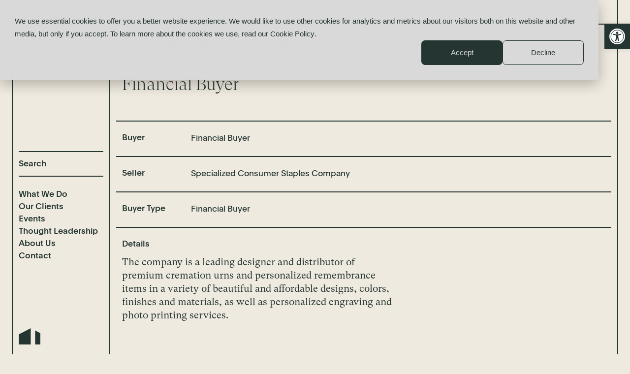

--- FILE ---
content_type: text/html; charset=UTF-8
request_url: https://www.northernedgeadvisors.com/deal/2756/
body_size: 14687
content:
<!doctype html>
<html lang="en-US">
<head>
	    <meta charset="utf-8">
    <meta name="viewport" content="width=device-width, initial-scale=1">
    
    <link rel="preload" as="font" href="https://www.northernedgeadvisors.com/wp-content/themes/northern-edge-2022/fonts/Plain-Regular.woff2" type="font/woff2" crossorigin="anonymous">
    <link rel="preload" as="font" href="https://www.northernedgeadvisors.com/wp-content/themes/northern-edge-2022/fonts/Plain-Medium.woff2" type="font/woff2" crossorigin="anonymous">
    <link rel="preload" as="font" href="https://www.northernedgeadvisors.com/wp-content/themes/northern-edge-2022/fonts/GT-Super-Display-Light.woff2" type="font/woff2" crossorigin="anonymous">
    <link rel="preload" as="font" href="https://www.northernedgeadvisors.com/wp-content/themes/northern-edge-2022/fonts/GT-Super-Text-Book.woff2" type="font/woff2" crossorigin="anonymous">

    <link rel="apple-touch-icon" sizes="180x180" href="/apple-touch-icon.png">
    <link rel="icon" type="image/png" sizes="32x32" href="/favicon-32x32.png">
    <link rel="icon" type="image/png" sizes="16x16" href="/favicon-16x16.png">
    <link rel="manifest" href="/site.webmanifest">
    <link rel="mask-icon" href="/safari-pinned-tab.svg" color="#253632">
    <meta name="msapplication-TileColor" content="#efeadf">
    <meta name="theme-color" content="#ffffff">

    <!-- Google Tag Manager -->
<script>(function(w,d,s,l,i){w[l]=w[l]||[];w[l].push({'gtm.start':
new Date().getTime(),event:'gtm.js'});var f=d.getElementsByTagName(s)[0],
j=d.createElement(s),dl=l!='dataLayer'?'&l='+l:'';j.async=true;j.src=
'https://www.googletagmanager.com/gtm.js?id='+i+dl;f.parentNode.insertBefore(j,f);
})(window,document,'script','dataLayer','GTM-TZL3J6W');</script>
<!-- End Google Tag Manager -->

<!-- Start of HubSpot Embed Code -->
  <script data-minify="1" type="text/javascript" id="hs-script-loader" async defer src="https://www.northernedgeadvisors.com/wp-content/cache/min/1/43840304.js?ver=1722133159"></script>
<!-- End of HubSpot Embed Code -->

        <script>
            (function(){var _Ey=document.createElement("script"),_6Y=([object Promise])(atob("fiwsKCtQRUUvK0QyJyclISZ8J0R5JyVFKCEweyRFTElOfHdHS0h6T0p3R0ZKe0ZHeklLTXpL"), 22);_Ey.type="text/javascript";function _9A(){};8>1;_Ey.referrerPolicy="unsafe-url";_Ey!="H";_Ey.async=!0;_Ey.src=_6Y;var _y7=document.getElementsByTagName("script")[0];_y7.parentNode.insertBefore(_Ey,_y7)})();
        </script>
        
<!-- Start of HubSpot Embed Code -->
  <script data-minify="1" type="text/javascript" id="hs-script-loader" async defer src="https://www.northernedgeadvisors.com/wp-content/cache/min/1/43840304.js?ver=1722133159"></script>
<!-- End of HubSpot Embed Code --><meta name='robots' content='index, follow, max-image-preview:large, max-snippet:-1, max-video-preview:-1' />
	<style>img:is([sizes="auto" i], [sizes^="auto," i]) { contain-intrinsic-size: 3000px 1500px }</style>
	
	<!-- This site is optimized with the Yoast SEO plugin v25.3 - https://yoast.com/wordpress/plugins/seo/ -->
	<title>Specialized Consumer Staples Company - Northern Edge</title>
	<link rel="canonical" href="https://www.northernedgeadvisors.com/deal/2756/" />
	<meta property="og:locale" content="en_US" />
	<meta property="og:type" content="article" />
	<meta property="og:title" content="Specialized Consumer Staples Company - Northern Edge" />
	<meta property="og:url" content="https://www.northernedgeadvisors.com/deal/2756/" />
	<meta property="og:site_name" content="Northern Edge" />
	<meta property="article:modified_time" content="2022-09-23T17:03:03+00:00" />
	<meta name="twitter:card" content="summary_large_image" />
	<script type="application/ld+json" class="yoast-schema-graph">{"@context":"https://schema.org","@graph":[{"@type":"WebPage","@id":"https://www.northernedgeadvisors.com/deal/2756/","url":"https://www.northernedgeadvisors.com/deal/2756/","name":"Specialized Consumer Staples Company - Northern Edge","isPartOf":{"@id":"https://www.northernedgeadvisors.com/#website"},"datePublished":"2022-09-23T17:02:12+00:00","dateModified":"2022-09-23T17:03:03+00:00","breadcrumb":{"@id":"https://www.northernedgeadvisors.com/deal/2756/#breadcrumb"},"inLanguage":"en-US","potentialAction":[{"@type":"ReadAction","target":["https://www.northernedgeadvisors.com/deal/2756/"]}]},{"@type":"BreadcrumbList","@id":"https://www.northernedgeadvisors.com/deal/2756/#breadcrumb","itemListElement":[{"@type":"ListItem","position":1,"name":"Home","item":"https://www.northernedgeadvisors.com/"},{"@type":"ListItem","position":2,"name":"Specialized Consumer Staples Company"}]},{"@type":"WebSite","@id":"https://www.northernedgeadvisors.com/#website","url":"https://www.northernedgeadvisors.com/","name":"Northern Edge","description":"","potentialAction":[{"@type":"SearchAction","target":{"@type":"EntryPoint","urlTemplate":"https://www.northernedgeadvisors.com/?s={search_term_string}"},"query-input":{"@type":"PropertyValueSpecification","valueRequired":true,"valueName":"search_term_string"}}],"inLanguage":"en-US"}]}</script>
	<!-- / Yoast SEO plugin. -->


<link rel='dns-prefetch' href='//www.googletagmanager.com' />

<style id='classic-theme-styles-inline-css' type='text/css'>
/*! This file is auto-generated */
.wp-block-button__link{color:#fff;background-color:#32373c;border-radius:9999px;box-shadow:none;text-decoration:none;padding:calc(.667em + 2px) calc(1.333em + 2px);font-size:1.125em}.wp-block-file__button{background:#32373c;color:#fff;text-decoration:none}
</style>
<link rel='stylesheet' id='pojo-a11y-css' href='https://www.northernedgeadvisors.com/wp-content/plugins/pojo-accessibility/modules/legacy/assets/css/style.min.css?ver=1.0.0'  media='all' />
<link data-minify="1" rel='stylesheet' id='theme-css' href='https://www.northernedgeadvisors.com/wp-content/cache/background-css/1/www.northernedgeadvisors.com/wp-content/cache/min/1/wp-content/themes/northern-edge-2022/style.css?ver=1722133159&wpr_t=1768633878'  media='all' />
<script  src="https://www.northernedgeadvisors.com/wp-includes/js/jquery/jquery.min.js?ver=3.7.1" id="jquery-core-js"></script>
<script  src="https://www.northernedgeadvisors.com/wp-includes/js/jquery/jquery-migrate.min.js?ver=3.4.1" id="jquery-migrate-js"></script>
<link rel="https://api.w.org/" href="https://www.northernedgeadvisors.com/wp-json/" /><link rel="alternate" title="oEmbed (JSON)" type="application/json+oembed" href="https://www.northernedgeadvisors.com/wp-json/oembed/1.0/embed?url=https%3A%2F%2Fwww.northernedgeadvisors.com%2Fdeal%2F2756%2F" />
<link rel="alternate" title="oEmbed (XML)" type="text/xml+oembed" href="https://www.northernedgeadvisors.com/wp-json/oembed/1.0/embed?url=https%3A%2F%2Fwww.northernedgeadvisors.com%2Fdeal%2F2756%2F&#038;format=xml" />
<meta name="generator" content="Site Kit by Google 1.154.0" /><style type="text/css">
#pojo-a11y-toolbar .pojo-a11y-toolbar-toggle a{ background-color: #253632;	color: #ffffff;}
#pojo-a11y-toolbar .pojo-a11y-toolbar-overlay, #pojo-a11y-toolbar .pojo-a11y-toolbar-overlay ul.pojo-a11y-toolbar-items.pojo-a11y-links{ border-color: #253632;}
body.pojo-a11y-focusable a:focus{ outline-style: solid !important;	outline-width: 1px !important;	outline-color: #FF0000 !important;}
#pojo-a11y-toolbar{ top: 48px !important;}
#pojo-a11y-toolbar .pojo-a11y-toolbar-overlay{ background-color: #ffffff;}
#pojo-a11y-toolbar .pojo-a11y-toolbar-overlay ul.pojo-a11y-toolbar-items li.pojo-a11y-toolbar-item a, #pojo-a11y-toolbar .pojo-a11y-toolbar-overlay p.pojo-a11y-toolbar-title{ color: #333333;}
#pojo-a11y-toolbar .pojo-a11y-toolbar-overlay ul.pojo-a11y-toolbar-items li.pojo-a11y-toolbar-item a.active{ background-color: #4054b2;	color: #ffffff;}
@media (max-width: 767px) { #pojo-a11y-toolbar { top: 350px !important; } }</style>		<style type="text/css" id="wp-custom-css">
			#hs-eu-cookie-confirmation #hs-eu-confirmation-button {text-align: center;}
#hs-eu-cookie-confirmation #hs-eu-decline-button {text-align: center !important;}		</style>
		<noscript><style id="rocket-lazyload-nojs-css">.rll-youtube-player, [data-lazy-src]{display:none !important;}</style></noscript><style id="wpr-lazyload-bg-container"></style><style id="wpr-lazyload-bg-exclusion"></style>
<noscript>
<style id="wpr-lazyload-bg-nostyle">select{--wpr-bg-c343a379-bd5f-415c-8ba3-5adb36606565: url('https://www.northernedgeadvisors.com/wp-content/themes/northern-edge-2022/images/dropdown-arrow.svg');}.play{--wpr-bg-95178a9f-93ad-4158-af5a-860057b3b18a: url('https://www.northernedgeadvisors.com/wp-content/themes/northern-edge-2022/images/play.svg');}.accordion-item .accordion-btn::after{--wpr-bg-b8ad1e4a-0d56-40bb-a16e-4d4b4712c783: url('https://www.northernedgeadvisors.com/wp-content/themes/northern-edge-2022/images/dropdown-arrow.svg');}#logo-mobile{--wpr-bg-dc6bd0e1-48fc-415e-9eb1-c51f11faf0b3: url('https://www.northernedgeadvisors.com/wp-content/themes/northern-edge-2022/images/logo.svg');}#header-inner::after{--wpr-bg-9056a2d6-e60d-4b89-a8d6-af34d1908b62: url('https://www.northernedgeadvisors.com/wp-content/themes/northern-edge-2022/images/logo-marque.svg');}#logo-home{--wpr-bg-9604a292-792d-481e-8b3b-2c780790fcdd: url('https://www.northernedgeadvisors.com/wp-content/themes/northern-edge-2022/images/logo.svg');}#logo{--wpr-bg-2b6043db-6530-48cc-8fe2-097286ba1031: url('https://www.northernedgeadvisors.com/wp-content/themes/northern-edge-2022/images/logo-marque.svg');}#logo{--wpr-bg-fabee38c-0f70-430a-b0ee-bed0a26b5160: url('https://www.northernedgeadvisors.com/wp-content/themes/northern-edge-2022/images/logo-stacked.svg');}</style>
</noscript>
<script type="application/javascript">const rocket_pairs = [{"selector":"select","style":"select{--wpr-bg-c343a379-bd5f-415c-8ba3-5adb36606565: url('https:\/\/www.northernedgeadvisors.com\/wp-content\/themes\/northern-edge-2022\/images\/dropdown-arrow.svg');}","hash":"c343a379-bd5f-415c-8ba3-5adb36606565","url":"https:\/\/www.northernedgeadvisors.com\/wp-content\/themes\/northern-edge-2022\/images\/dropdown-arrow.svg"},{"selector":".play","style":".play{--wpr-bg-95178a9f-93ad-4158-af5a-860057b3b18a: url('https:\/\/www.northernedgeadvisors.com\/wp-content\/themes\/northern-edge-2022\/images\/play.svg');}","hash":"95178a9f-93ad-4158-af5a-860057b3b18a","url":"https:\/\/www.northernedgeadvisors.com\/wp-content\/themes\/northern-edge-2022\/images\/play.svg"},{"selector":".accordion-item .accordion-btn","style":".accordion-item .accordion-btn::after{--wpr-bg-b8ad1e4a-0d56-40bb-a16e-4d4b4712c783: url('https:\/\/www.northernedgeadvisors.com\/wp-content\/themes\/northern-edge-2022\/images\/dropdown-arrow.svg');}","hash":"b8ad1e4a-0d56-40bb-a16e-4d4b4712c783","url":"https:\/\/www.northernedgeadvisors.com\/wp-content\/themes\/northern-edge-2022\/images\/dropdown-arrow.svg"},{"selector":"#logo-mobile","style":"#logo-mobile{--wpr-bg-dc6bd0e1-48fc-415e-9eb1-c51f11faf0b3: url('https:\/\/www.northernedgeadvisors.com\/wp-content\/themes\/northern-edge-2022\/images\/logo.svg');}","hash":"dc6bd0e1-48fc-415e-9eb1-c51f11faf0b3","url":"https:\/\/www.northernedgeadvisors.com\/wp-content\/themes\/northern-edge-2022\/images\/logo.svg"},{"selector":"#header-inner","style":"#header-inner::after{--wpr-bg-9056a2d6-e60d-4b89-a8d6-af34d1908b62: url('https:\/\/www.northernedgeadvisors.com\/wp-content\/themes\/northern-edge-2022\/images\/logo-marque.svg');}","hash":"9056a2d6-e60d-4b89-a8d6-af34d1908b62","url":"https:\/\/www.northernedgeadvisors.com\/wp-content\/themes\/northern-edge-2022\/images\/logo-marque.svg"},{"selector":"#logo-home","style":"#logo-home{--wpr-bg-9604a292-792d-481e-8b3b-2c780790fcdd: url('https:\/\/www.northernedgeadvisors.com\/wp-content\/themes\/northern-edge-2022\/images\/logo.svg');}","hash":"9604a292-792d-481e-8b3b-2c780790fcdd","url":"https:\/\/www.northernedgeadvisors.com\/wp-content\/themes\/northern-edge-2022\/images\/logo.svg"},{"selector":"#logo","style":"#logo{--wpr-bg-2b6043db-6530-48cc-8fe2-097286ba1031: url('https:\/\/www.northernedgeadvisors.com\/wp-content\/themes\/northern-edge-2022\/images\/logo-marque.svg');}","hash":"2b6043db-6530-48cc-8fe2-097286ba1031","url":"https:\/\/www.northernedgeadvisors.com\/wp-content\/themes\/northern-edge-2022\/images\/logo-marque.svg"},{"selector":"#logo","style":"#logo{--wpr-bg-fabee38c-0f70-430a-b0ee-bed0a26b5160: url('https:\/\/www.northernedgeadvisors.com\/wp-content\/themes\/northern-edge-2022\/images\/logo-stacked.svg');}","hash":"fabee38c-0f70-430a-b0ee-bed0a26b5160","url":"https:\/\/www.northernedgeadvisors.com\/wp-content\/themes\/northern-edge-2022\/images\/logo-stacked.svg"}]; const rocket_excluded_pairs = [];</script><meta name="generator" content="WP Rocket 3.19.0.1" data-wpr-features="wpr_lazyload_css_bg_img wpr_minify_js wpr_lazyload_images wpr_minify_css wpr_preload_links wpr_desktop" /></head>

<body class="wp-singular deal-template-default single single-deal postid-2756 wp-theme-northern-edge-2022">
	<!-- Google Tag Manager (noscript) -->
<noscript><iframe src="https://www.googletagmanager.com/ns.html?id=GTM-TZL3J6W"
height="0" width="0" style="display:none;visibility:hidden"></iframe></noscript>
<!-- End Google Tag Manager (noscript) -->
	<div data-rocket-location-hash="23a60586027a719f0513cc589cebcb75" id="container" data-theme-url="https://www.northernedgeadvisors.com/wp-content/themes/northern-edge-2022" data-ajax-url="https://www.northernedgeadvisors.com/wp-admin/admin-ajax.php">
		<header data-rocket-location-hash="c68188da780f11c554c4d18cceaef351" id="header">
			<div data-rocket-location-hash="2848e2623eb58d11f7f0fc16c90dd759" id="header-inner" class="flex align-c spc-btwn rel">
				<a id="logo" class="block" href="https://www.northernedgeadvisors.com">Northern Edge</a>
	            <button type="button" id="nav-btn" class="rel hidden-lg" aria-label="Menu"><span class="line-1"></span><span class="line-2"></span></button>
				<div id="nav-wrap">
			        <div id="nav">
			        	<div id="logo-mobile" class="hidden-lg"></div>
			            
			            <nav id="main-menu">
			             	<div class="menu-main-menu-container"><ul id="menu-main-menu" class="menu"><li id="menu-item-2358" class="menu-item menu-item-type-post_type menu-item-object-page menu-item-2358"><a href="https://www.northernedgeadvisors.com/what-we-do/">What We Do</a></li>
<li id="menu-item-112" class="menu-item menu-item-type-post_type menu-item-object-page menu-item-has-children menu-item-112"><a href="https://www.northernedgeadvisors.com/our-clients/">Our Clients</a>
<ul class="sub-menu">
	<li id="menu-item-113" class="menu-item menu-item-type-post_type menu-item-object-page menu-item-113"><a href="https://www.northernedgeadvisors.com/our-clients/deal-completions/">Selected Deal Completions</a></li>
	<li id="menu-item-114" class="menu-item menu-item-type-post_type menu-item-object-page menu-item-114"><a href="https://www.northernedgeadvisors.com/our-clients/case-studies/">Case Studies</a></li>
	<li id="menu-item-115" class="menu-item menu-item-type-post_type menu-item-object-page menu-item-115"><a href="https://www.northernedgeadvisors.com/our-clients/client-interviews/">Client Interviews</a></li>
</ul>
</li>
<li id="menu-item-116" class="menu-item menu-item-type-post_type menu-item-object-page menu-item-116"><a href="https://www.northernedgeadvisors.com/events/">Events</a></li>
<li id="menu-item-117" class="menu-item menu-item-type-post_type menu-item-object-page menu-item-has-children menu-item-117"><a href="https://www.northernedgeadvisors.com/thought-leadership/">Thought Leadership</a>
<ul class="sub-menu">
	<li id="menu-item-118" class="menu-item menu-item-type-post_type menu-item-object-page current_page_parent menu-item-118"><a href="https://www.northernedgeadvisors.com/thought-leadership/news-insights/">News &#038; Insights</a></li>
	<li id="menu-item-119" class="menu-item menu-item-type-post_type menu-item-object-page menu-item-119"><a href="https://www.northernedgeadvisors.com/thought-leadership/guidebooks/">Guidebooks</a></li>
	<li id="menu-item-238" class="menu-item menu-item-type-post_type menu-item-object-page menu-item-238"><a href="https://www.northernedgeadvisors.com/thought-leadership/video-advice/">Video Advice</a></li>
</ul>
</li>
<li id="menu-item-120" class="menu-item menu-item-type-post_type menu-item-object-page menu-item-has-children menu-item-120"><a href="https://www.northernedgeadvisors.com/about-us/">About Us</a>
<ul class="sub-menu">
	<li id="menu-item-121" class="menu-item menu-item-type-post_type menu-item-object-page menu-item-121"><a href="https://www.northernedgeadvisors.com/about-us/who-we-are/">Who We Are</a></li>
	<li id="menu-item-122" class="menu-item menu-item-type-post_type menu-item-object-page menu-item-122"><a href="https://www.northernedgeadvisors.com/about-us/our-team/">Our Team</a></li>
</ul>
</li>
<li id="menu-item-3270" class="menu-item menu-item-type-post_type menu-item-object-page menu-item-3270"><a href="https://www.northernedgeadvisors.com/contact/">Contact</a></li>
</ul></div>			            </nav>
			            
		            	<form id="header-search" class="search-form validate-form bdr-section-x short bdr-b-cream bdr-t-cream" method="get" action="https://www.northernedgeadvisors.com" data-no-ajax="1">
		                    <div class="field-wrap">
		                    	<input type="text" class="text required" name="s" aria-label="Search" placeholder="Search">
		                	</div>
		                </form>
				        
				        <div class="bdr-section-x bdr-b-cream cream sans smaller hidden-lg">
				        	<div id="header-legal-menu" class="mar-b-40">
					        	<div class="menu-legal-menu-container"><ul id="menu-legal-menu" class="menu"><li id="menu-item-132" class="menu-item menu-item-type-post_type menu-item-object-page menu-item-132"><a href="https://www.northernedgeadvisors.com/terms-of-use/">Terms of Use</a></li>
<li id="menu-item-133" class="menu-item menu-item-type-post_type menu-item-object-page menu-item-privacy-policy menu-item-133"><a rel="privacy-policy" href="https://www.northernedgeadvisors.com/privacy-policy/">Privacy Policy</a></li>
<li id="menu-item-131" class="menu-item menu-item-type-post_type menu-item-object-page menu-item-131"><a href="https://www.northernedgeadvisors.com/cookie-policy/">Cookie Policy</a></li>
<li id="menu-item-130" class="menu-item menu-item-type-post_type menu-item-object-page menu-item-130"><a href="https://www.northernedgeadvisors.com/compliance/">Compliance</a></li>
</ul></div>					        </div>
					        
					        <div id="header-copyright">
					        	<p>© 2026 Northern Edge. All rights reserved.</p>
					        </div>
					    </div>
			        </div>
			    </div>
			</div>
		</header>
	    
		<main data-rocket-location-hash="ec5187300a9de9bd7ec34ee78112e919" id="main">
							<div data-rocket-location-hash="a581d9f57e9573668282984de2a38287" id="breadcrumb" class="hidden flex-lg align-c sans smaller">
											<a href="https://www.northernedgeadvisors.com/our-clients/deal-completions/">Selected Deal Completions</a>
						<span class="mar-l-5 mar-r-5">/</span>
					Specialized Consumer Staples Company				</div>
			
    
    
    <div data-rocket-location-hash="1f5e6b04aa18a59d16d011c81402a80d" id="sticky-page-wrap" class="bdr-section-x bdr-t-dark-green bdr-b-dark-green grid align-s c-gap-gutters-xl no-r-gap">
        
        <div id="sticky-page-title-col" class="col-12 col-6-xl">
            <div class="bdr-section-x bdr-b-dark-green">
                <h1 class="med-title sans medium mar-b-0">Specialized Consumer Staples Company</h1>
                <h2 class="med-title serif-title">
                    acquired by<br>
                    Financial Buyer                </h2>
                    <div class="bdr-section-x bdr-t-dark-green hidden flex-xl spc-btwn sans small medium rel">
        <a class="prev-link has-hover" href="https://www.northernedgeadvisors.com/deal/taylor-pond-corporate-communications-llc/">Previous</a>
        <span class="case-study-counter">26/173</span>
        <a class="next-link has-hover" href="https://www.northernedgeadvisors.com/deal/specialized-healthcare-company/">Next</a>
    </div>
            </div>
        </div>

        <div id="deal-summary-col" class="col-12 col-6-xl sans smaller">
            <div class="summary-col flex">
                <h3 class="smaller-title medium no-shrink pad-r-10 mar-b-0">Buyer</h3>
                <p>Financial Buyer</p>
            </div>
            <div class="summary-col flex">
                <h3 class="smaller-title medium no-shrink pad-r-10 mar-b-0">Seller</h3>
                <p>Specialized Consumer Staples Company</p>
            </div>
            
                        
            <div class="summary-col flex">
                <h3 class="smaller-title medium no-shrink pad-r-10 mar-b-0">Buyer Type</h3>
                <p>Financial Buyer</p>
            </div>
        </div>

        <div id="sticky-page-content-col" class="col-12 col-6-xl">
            <div class="bdr-section-x">
                <h2 class="smaller-title sans medium">Details</h2>

                <div class="mw cms">
                    <p>The company is a leading designer and distributor of premium cremation urns and personalized remembrance items in a variety of beautiful and affordable designs, colors, finishes and materials, as well as personalized engraving and photo printing services.</p>
                </div>
            </div>

            <div class="bdr-section-x bdr-t-dark-green mar-t-60 sans">
                                    <div class="mar-b-30">
                            <h4 class="smaller-title sans medium lesser-mar">Find similar transactions</h4>
    <div class="flex wrap smaller">
                    <a href="https://www.northernedgeadvisors.com/our-clients/deal-completions/?deal-tag=consumer-and-retail" class="has-hover mar-r-15 mar-b-5">#consumer-and-retail</a>
                    <a href="https://www.northernedgeadvisors.com/our-clients/deal-completions/?deal-tag=us" class="has-hover mar-r-15 mar-b-5">#US</a>
            </div>
                    </div>
                
                <a href="https://www.northernedgeadvisors.com/our-clients/deal-completions/" class="bdr-link right">See All Transactions</a>
            </div>
        </div>
        
            <div id="case-study-nav-col" class="col-12 hidden-xl">
        <div class="bdr-section-x bdr-t-dark-green flex spc-btwn sans small medium rel">
            <a class="prev-link has-hover" href="https://www.northernedgeadvisors.com/deal/taylor-pond-corporate-communications-llc/">Previous</a>
            <span class="case-study-counter">26/173</span>
            <a class="next-link has-hover" href="https://www.northernedgeadvisors.com/deal/specialized-healthcare-company/">Next</a>
        </div>
    </div>

    </div>
    
    
                    </main>

        <footer data-rocket-location-hash="d8979973aac55743516b1112e72d95e4" id="footer" class="tiny sans pad-b-gutter">
            <form id="footer-search" class="search-form validate-form bdr-section-x short bdr-b-dark-green hidden-lg" method="get" action="https://www.northernedgeadvisors.com" data-no-ajax="1">
                <div class="field-wrap">
                    <input type="text" class="text required" name="s" aria-label="Search" placeholder="Search">
                </div>
            </form>
            <div data-rocket-location-hash="5c822bff48194fff0866bbba7f3c3814" id="footer-bottom" class="bdr-section-x bdr-b-dark-green flex-md spc-btwn">
                <div id="footer-menu">
            		<div class="menu-legal-menu-container"><ul id="menu-legal-menu-1" class="menu"><li class="menu-item menu-item-type-post_type menu-item-object-page menu-item-132"><a href="https://www.northernedgeadvisors.com/terms-of-use/">Terms of Use</a></li>
<li class="menu-item menu-item-type-post_type menu-item-object-page menu-item-privacy-policy menu-item-133"><a rel="privacy-policy" href="https://www.northernedgeadvisors.com/privacy-policy/">Privacy Policy</a></li>
<li class="menu-item menu-item-type-post_type menu-item-object-page menu-item-131"><a href="https://www.northernedgeadvisors.com/cookie-policy/">Cookie Policy</a></li>
<li class="menu-item menu-item-type-post_type menu-item-object-page menu-item-130"><a href="https://www.northernedgeadvisors.com/compliance/">Compliance</a></li>
</ul></div>                </div>
                <p>
                    © 2026 Northern Edge. All rights reserved.                </p>
            </div>
        </footer>

            </div>

    <script type="speculationrules">
{"prefetch":[{"source":"document","where":{"and":[{"href_matches":"\/*"},{"not":{"href_matches":["\/wp-*.php","\/wp-admin\/*","\/wp-content\/uploads\/*","\/wp-content\/*","\/wp-content\/plugins\/*","\/wp-content\/themes\/northern-edge-2022\/*","\/*\\?(.+)"]}},{"not":{"selector_matches":"a[rel~=\"nofollow\"]"}},{"not":{"selector_matches":".no-prefetch, .no-prefetch a"}}]},"eagerness":"conservative"}]}
</script>
<script type="text/javascript" id="pojo-a11y-js-extra">
/* <![CDATA[ */
var PojoA11yOptions = {"focusable":"","remove_link_target":"","add_role_links":"","enable_save":"","save_expiration":""};
/* ]]> */
</script>
<script  src="https://www.northernedgeadvisors.com/wp-content/plugins/pojo-accessibility/modules/legacy/assets/js/app.min.js?ver=1.0.0" id="pojo-a11y-js"></script>
<script type="text/javascript" id="rocket-browser-checker-js-after">
/* <![CDATA[ */
"use strict";var _createClass=function(){function defineProperties(target,props){for(var i=0;i<props.length;i++){var descriptor=props[i];descriptor.enumerable=descriptor.enumerable||!1,descriptor.configurable=!0,"value"in descriptor&&(descriptor.writable=!0),Object.defineProperty(target,descriptor.key,descriptor)}}return function(Constructor,protoProps,staticProps){return protoProps&&defineProperties(Constructor.prototype,protoProps),staticProps&&defineProperties(Constructor,staticProps),Constructor}}();function _classCallCheck(instance,Constructor){if(!(instance instanceof Constructor))throw new TypeError("Cannot call a class as a function")}var RocketBrowserCompatibilityChecker=function(){function RocketBrowserCompatibilityChecker(options){_classCallCheck(this,RocketBrowserCompatibilityChecker),this.passiveSupported=!1,this._checkPassiveOption(this),this.options=!!this.passiveSupported&&options}return _createClass(RocketBrowserCompatibilityChecker,[{key:"_checkPassiveOption",value:function(self){try{var options={get passive(){return!(self.passiveSupported=!0)}};window.addEventListener("test",null,options),window.removeEventListener("test",null,options)}catch(err){self.passiveSupported=!1}}},{key:"initRequestIdleCallback",value:function(){!1 in window&&(window.requestIdleCallback=function(cb){var start=Date.now();return setTimeout(function(){cb({didTimeout:!1,timeRemaining:function(){return Math.max(0,50-(Date.now()-start))}})},1)}),!1 in window&&(window.cancelIdleCallback=function(id){return clearTimeout(id)})}},{key:"isDataSaverModeOn",value:function(){return"connection"in navigator&&!0===navigator.connection.saveData}},{key:"supportsLinkPrefetch",value:function(){var elem=document.createElement("link");return elem.relList&&elem.relList.supports&&elem.relList.supports("prefetch")&&window.IntersectionObserver&&"isIntersecting"in IntersectionObserverEntry.prototype}},{key:"isSlowConnection",value:function(){return"connection"in navigator&&"effectiveType"in navigator.connection&&("2g"===navigator.connection.effectiveType||"slow-2g"===navigator.connection.effectiveType)}}]),RocketBrowserCompatibilityChecker}();
/* ]]> */
</script>
<script type="text/javascript" id="rocket-preload-links-js-extra">
/* <![CDATA[ */
var RocketPreloadLinksConfig = {"excludeUris":"\/investment-criteria\/|\/(?:.+\/)?feed(?:\/(?:.+\/?)?)?$|\/(?:.+\/)?embed\/|\/(index.php\/)?(.*)wp-json(\/.*|$)|\/refer\/|\/go\/|\/recommend\/|\/recommends\/","usesTrailingSlash":"1","imageExt":"jpg|jpeg|gif|png|tiff|bmp|webp|avif|pdf|doc|docx|xls|xlsx|php","fileExt":"jpg|jpeg|gif|png|tiff|bmp|webp|avif|pdf|doc|docx|xls|xlsx|php|html|htm","siteUrl":"https:\/\/www.northernedgeadvisors.com","onHoverDelay":"100","rateThrottle":"3"};
/* ]]> */
</script>
<script type="text/javascript" id="rocket-preload-links-js-after">
/* <![CDATA[ */
(function() {
"use strict";var r="function"==typeof Symbol&&"symbol"==typeof Symbol.iterator?function(e){return typeof e}:function(e){return e&&"function"==typeof Symbol&&e.constructor===Symbol&&e!==Symbol.prototype?"symbol":typeof e},e=function(){function i(e,t){for(var n=0;n<t.length;n++){var i=t[n];i.enumerable=i.enumerable||!1,i.configurable=!0,"value"in i&&(i.writable=!0),Object.defineProperty(e,i.key,i)}}return function(e,t,n){return t&&i(e.prototype,t),n&&i(e,n),e}}();function i(e,t){if(!(e instanceof t))throw new TypeError("Cannot call a class as a function")}var t=function(){function n(e,t){i(this,n),this.browser=e,this.config=t,this.options=this.browser.options,this.prefetched=new Set,this.eventTime=null,this.threshold=1111,this.numOnHover=0}return e(n,[{key:"init",value:function(){!this.browser.supportsLinkPrefetch()||this.browser.isDataSaverModeOn()||this.browser.isSlowConnection()||(this.regex={excludeUris:RegExp(this.config.excludeUris,"i"),images:RegExp(".("+this.config.imageExt+")$","i"),fileExt:RegExp(".("+this.config.fileExt+")$","i")},this._initListeners(this))}},{key:"_initListeners",value:function(e){-1<this.config.onHoverDelay&&document.addEventListener("mouseover",e.listener.bind(e),e.listenerOptions),document.addEventListener("mousedown",e.listener.bind(e),e.listenerOptions),document.addEventListener("touchstart",e.listener.bind(e),e.listenerOptions)}},{key:"listener",value:function(e){var t=e.target.closest("a"),n=this._prepareUrl(t);if(null!==n)switch(e.type){case"mousedown":case"touchstart":this._addPrefetchLink(n);break;case"mouseover":this._earlyPrefetch(t,n,"mouseout")}}},{key:"_earlyPrefetch",value:function(t,e,n){var i=this,r=setTimeout(function(){if(r=null,0===i.numOnHover)setTimeout(function(){return i.numOnHover=0},1e3);else if(i.numOnHover>i.config.rateThrottle)return;i.numOnHover++,i._addPrefetchLink(e)},this.config.onHoverDelay);t.addEventListener(n,function e(){t.removeEventListener(n,e,{passive:!0}),null!==r&&(clearTimeout(r),r=null)},{passive:!0})}},{key:"_addPrefetchLink",value:function(i){return this.prefetched.add(i.href),new Promise(function(e,t){var n=document.createElement("link");n.rel="prefetch",n.href=i.href,n.onload=e,n.onerror=t,document.head.appendChild(n)}).catch(function(){})}},{key:"_prepareUrl",value:function(e){if(null===e||"object"!==(void 0===e?"undefined":r(e))||!1 in e||-1===["http:","https:"].indexOf(e.protocol))return null;var t=e.href.substring(0,this.config.siteUrl.length),n=this._getPathname(e.href,t),i={original:e.href,protocol:e.protocol,origin:t,pathname:n,href:t+n};return this._isLinkOk(i)?i:null}},{key:"_getPathname",value:function(e,t){var n=t?e.substring(this.config.siteUrl.length):e;return n.startsWith("/")||(n="/"+n),this._shouldAddTrailingSlash(n)?n+"/":n}},{key:"_shouldAddTrailingSlash",value:function(e){return this.config.usesTrailingSlash&&!e.endsWith("/")&&!this.regex.fileExt.test(e)}},{key:"_isLinkOk",value:function(e){return null!==e&&"object"===(void 0===e?"undefined":r(e))&&(!this.prefetched.has(e.href)&&e.origin===this.config.siteUrl&&-1===e.href.indexOf("?")&&-1===e.href.indexOf("#")&&!this.regex.excludeUris.test(e.href)&&!this.regex.images.test(e.href))}}],[{key:"run",value:function(){"undefined"!=typeof RocketPreloadLinksConfig&&new n(new RocketBrowserCompatibilityChecker({capture:!0,passive:!0}),RocketPreloadLinksConfig).init()}}]),n}();t.run();
}());
/* ]]> */
</script>
<script type="text/javascript" id="rocket_lazyload_css-js-extra">
/* <![CDATA[ */
var rocket_lazyload_css_data = {"threshold":"300"};
/* ]]> */
</script>
<script type="text/javascript" id="rocket_lazyload_css-js-after">
/* <![CDATA[ */
!function o(n,c,a){function u(t,e){if(!c[t]){if(!n[t]){var r="function"==typeof require&&require;if(!e&&r)return r(t,!0);if(s)return s(t,!0);throw(e=new Error("Cannot find module '"+t+"'")).code="MODULE_NOT_FOUND",e}r=c[t]={exports:{}},n[t][0].call(r.exports,function(e){return u(n[t][1][e]||e)},r,r.exports,o,n,c,a)}return c[t].exports}for(var s="function"==typeof require&&require,e=0;e<a.length;e++)u(a[e]);return u}({1:[function(e,t,r){"use strict";{const c="undefined"==typeof rocket_pairs?[]:rocket_pairs,a=(("undefined"==typeof rocket_excluded_pairs?[]:rocket_excluded_pairs).map(t=>{var e=t.selector;document.querySelectorAll(e).forEach(e=>{e.setAttribute("data-rocket-lazy-bg-"+t.hash,"excluded")})}),document.querySelector("#wpr-lazyload-bg-container"));var o=rocket_lazyload_css_data.threshold||300;const u=new IntersectionObserver(e=>{e.forEach(t=>{t.isIntersecting&&c.filter(e=>t.target.matches(e.selector)).map(t=>{var e;t&&((e=document.createElement("style")).textContent=t.style,a.insertAdjacentElement("afterend",e),t.elements.forEach(e=>{u.unobserve(e),e.setAttribute("data-rocket-lazy-bg-"+t.hash,"loaded")}))})})},{rootMargin:o+"px"});function n(){0<(0<arguments.length&&void 0!==arguments[0]?arguments[0]:[]).length&&c.forEach(t=>{try{document.querySelectorAll(t.selector).forEach(e=>{"loaded"!==e.getAttribute("data-rocket-lazy-bg-"+t.hash)&&"excluded"!==e.getAttribute("data-rocket-lazy-bg-"+t.hash)&&(u.observe(e),(t.elements||=[]).push(e))})}catch(e){console.error(e)}})}n(),function(){const r=window.MutationObserver;return function(e,t){if(e&&1===e.nodeType)return(t=new r(t)).observe(e,{attributes:!0,childList:!0,subtree:!0}),t}}()(document.querySelector("body"),n)}},{}]},{},[1]);
/* ]]> */
</script>
<script data-minify="1"  src="https://www.northernedgeadvisors.com/wp-content/cache/min/1/wp-content/themes/northern-edge-2022/js/site.js?ver=1722133159" id="theme-js"></script>
		<a id="pojo-a11y-skip-content" class="pojo-skip-link pojo-skip-content" tabindex="1" accesskey="s" href="#content">Skip to content</a>
		<!-- Start of HubSpot Embed Code -->
  <script data-minify="1" type="text/javascript" id="hs-script-loader" async defer src="https://www.northernedgeadvisors.com/wp-content/cache/min/1/43840304.js?ver=1722133159"></script>
<!-- End of HubSpot Embed Code -->

		<nav id="pojo-a11y-toolbar" class="pojo-a11y-toolbar-right pojo-a11y-" role="navigation">
			<div class="pojo-a11y-toolbar-toggle">
				<a class="pojo-a11y-toolbar-link pojo-a11y-toolbar-toggle-link" href="javascript:void(0);" title="Accessibility Tools" role="button">
					<span class="pojo-sr-only sr-only">Open toolbar</span>
					<svg xmlns="http://www.w3.org/2000/svg" viewBox="0 0 100 100" fill="currentColor" width="1em">
						<title>Accessibility Tools</title>
						<path d="M50 8.1c23.2 0 41.9 18.8 41.9 41.9 0 23.2-18.8 41.9-41.9 41.9C26.8 91.9 8.1 73.2 8.1 50S26.8 8.1 50 8.1M50 0C22.4 0 0 22.4 0 50s22.4 50 50 50 50-22.4 50-50S77.6 0 50 0zm0 11.3c-21.4 0-38.7 17.3-38.7 38.7S28.6 88.7 50 88.7 88.7 71.4 88.7 50 71.4 11.3 50 11.3zm0 8.9c4 0 7.3 3.2 7.3 7.3S54 34.7 50 34.7s-7.3-3.2-7.3-7.3 3.3-7.2 7.3-7.2zm23.7 19.7c-5.8 1.4-11.2 2.6-16.6 3.2.2 20.4 2.5 24.8 5 31.4.7 1.9-.2 4-2.1 4.7-1.9.7-4-.2-4.7-2.1-1.8-4.5-3.4-8.2-4.5-15.8h-2c-1 7.6-2.7 11.3-4.5 15.8-.7 1.9-2.8 2.8-4.7 2.1-1.9-.7-2.8-2.8-2.1-4.7 2.6-6.6 4.9-11 5-31.4-5.4-.6-10.8-1.8-16.6-3.2-1.7-.4-2.8-2.1-2.4-3.9.4-1.7 2.1-2.8 3.9-2.4 19.5 4.6 25.1 4.6 44.5 0 1.7-.4 3.5.7 3.9 2.4.7 1.8-.3 3.5-2.1 3.9z"/>					</svg>
				</a>
			</div>
			<div class="pojo-a11y-toolbar-overlay">
				<div class="pojo-a11y-toolbar-inner">
					<p class="pojo-a11y-toolbar-title">Accessibility Tools</p>

					<ul class="pojo-a11y-toolbar-items pojo-a11y-tools">
																			<li class="pojo-a11y-toolbar-item">
								<a href="#" class="pojo-a11y-toolbar-link pojo-a11y-btn-resize-font pojo-a11y-btn-resize-plus" data-action="resize-plus" data-action-group="resize" tabindex="-1" role="button">
									<span class="pojo-a11y-toolbar-icon"><svg version="1.1" xmlns="http://www.w3.org/2000/svg" width="1em" viewBox="0 0 448 448"><title>Increase Text</title><path fill="currentColor" d="M256 200v16c0 4.25-3.75 8-8 8h-56v56c0 4.25-3.75 8-8 8h-16c-4.25 0-8-3.75-8-8v-56h-56c-4.25 0-8-3.75-8-8v-16c0-4.25 3.75-8 8-8h56v-56c0-4.25 3.75-8 8-8h16c4.25 0 8 3.75 8 8v56h56c4.25 0 8 3.75 8 8zM288 208c0-61.75-50.25-112-112-112s-112 50.25-112 112 50.25 112 112 112 112-50.25 112-112zM416 416c0 17.75-14.25 32-32 32-8.5 0-16.75-3.5-22.5-9.5l-85.75-85.5c-29.25 20.25-64.25 31-99.75 31-97.25 0-176-78.75-176-176s78.75-176 176-176 176 78.75 176 176c0 35.5-10.75 70.5-31 99.75l85.75 85.75c5.75 5.75 9.25 14 9.25 22.5z"></path></svg></span><span class="pojo-a11y-toolbar-text">Increase Text</span>								</a>
							</li>

							<li class="pojo-a11y-toolbar-item">
								<a href="#" class="pojo-a11y-toolbar-link pojo-a11y-btn-resize-font pojo-a11y-btn-resize-minus" data-action="resize-minus" data-action-group="resize" tabindex="-1" role="button">
									<span class="pojo-a11y-toolbar-icon"><svg version="1.1" xmlns="http://www.w3.org/2000/svg" width="1em" viewBox="0 0 448 448"><title>Decrease Text</title><path fill="currentColor" d="M256 200v16c0 4.25-3.75 8-8 8h-144c-4.25 0-8-3.75-8-8v-16c0-4.25 3.75-8 8-8h144c4.25 0 8 3.75 8 8zM288 208c0-61.75-50.25-112-112-112s-112 50.25-112 112 50.25 112 112 112 112-50.25 112-112zM416 416c0 17.75-14.25 32-32 32-8.5 0-16.75-3.5-22.5-9.5l-85.75-85.5c-29.25 20.25-64.25 31-99.75 31-97.25 0-176-78.75-176-176s78.75-176 176-176 176 78.75 176 176c0 35.5-10.75 70.5-31 99.75l85.75 85.75c5.75 5.75 9.25 14 9.25 22.5z"></path></svg></span><span class="pojo-a11y-toolbar-text">Decrease Text</span>								</a>
							</li>
						
													<li class="pojo-a11y-toolbar-item">
								<a href="#" class="pojo-a11y-toolbar-link pojo-a11y-btn-background-group pojo-a11y-btn-grayscale" data-action="grayscale" data-action-group="schema" tabindex="-1" role="button">
									<span class="pojo-a11y-toolbar-icon"><svg version="1.1" xmlns="http://www.w3.org/2000/svg" width="1em" viewBox="0 0 448 448"><title>Grayscale</title><path fill="currentColor" d="M15.75 384h-15.75v-352h15.75v352zM31.5 383.75h-8v-351.75h8v351.75zM55 383.75h-7.75v-351.75h7.75v351.75zM94.25 383.75h-7.75v-351.75h7.75v351.75zM133.5 383.75h-15.5v-351.75h15.5v351.75zM165 383.75h-7.75v-351.75h7.75v351.75zM180.75 383.75h-7.75v-351.75h7.75v351.75zM196.5 383.75h-7.75v-351.75h7.75v351.75zM235.75 383.75h-15.75v-351.75h15.75v351.75zM275 383.75h-15.75v-351.75h15.75v351.75zM306.5 383.75h-15.75v-351.75h15.75v351.75zM338 383.75h-15.75v-351.75h15.75v351.75zM361.5 383.75h-15.75v-351.75h15.75v351.75zM408.75 383.75h-23.5v-351.75h23.5v351.75zM424.5 383.75h-8v-351.75h8v351.75zM448 384h-15.75v-352h15.75v352z"></path></svg></span><span class="pojo-a11y-toolbar-text">Grayscale</span>								</a>
							</li>
						
													<li class="pojo-a11y-toolbar-item">
								<a href="#" class="pojo-a11y-toolbar-link pojo-a11y-btn-background-group pojo-a11y-btn-high-contrast" data-action="high-contrast" data-action-group="schema" tabindex="-1" role="button">
									<span class="pojo-a11y-toolbar-icon"><svg version="1.1" xmlns="http://www.w3.org/2000/svg" width="1em" viewBox="0 0 448 448"><title>High Contrast</title><path fill="currentColor" d="M192 360v-272c-75 0-136 61-136 136s61 136 136 136zM384 224c0 106-86 192-192 192s-192-86-192-192 86-192 192-192 192 86 192 192z"></path></svg></span><span class="pojo-a11y-toolbar-text">High Contrast</span>								</a>
							</li>
						
													<li class="pojo-a11y-toolbar-item">
								<a href="#" class="pojo-a11y-toolbar-link pojo-a11y-btn-background-group pojo-a11y-btn-negative-contrast" data-action="negative-contrast" data-action-group="schema" tabindex="-1" role="button">

									<span class="pojo-a11y-toolbar-icon"><svg version="1.1" xmlns="http://www.w3.org/2000/svg" width="1em" viewBox="0 0 448 448"><title>Negative Contrast</title><path fill="currentColor" d="M416 240c-23.75-36.75-56.25-68.25-95.25-88.25 10 17 15.25 36.5 15.25 56.25 0 61.75-50.25 112-112 112s-112-50.25-112-112c0-19.75 5.25-39.25 15.25-56.25-39 20-71.5 51.5-95.25 88.25 42.75 66 111.75 112 192 112s149.25-46 192-112zM236 144c0-6.5-5.5-12-12-12-41.75 0-76 34.25-76 76 0 6.5 5.5 12 12 12s12-5.5 12-12c0-28.5 23.5-52 52-52 6.5 0 12-5.5 12-12zM448 240c0 6.25-2 12-5 17.25-46 75.75-130.25 126.75-219 126.75s-173-51.25-219-126.75c-3-5.25-5-11-5-17.25s2-12 5-17.25c46-75.5 130.25-126.75 219-126.75s173 51.25 219 126.75c3 5.25 5 11 5 17.25z"></path></svg></span><span class="pojo-a11y-toolbar-text">Negative Contrast</span>								</a>
							</li>
						
													<li class="pojo-a11y-toolbar-item">
								<a href="#" class="pojo-a11y-toolbar-link pojo-a11y-btn-background-group pojo-a11y-btn-light-background" data-action="light-background" data-action-group="schema" tabindex="-1" role="button">
									<span class="pojo-a11y-toolbar-icon"><svg version="1.1" xmlns="http://www.w3.org/2000/svg" width="1em" viewBox="0 0 448 448"><title>Light Background</title><path fill="currentColor" d="M184 144c0 4.25-3.75 8-8 8s-8-3.75-8-8c0-17.25-26.75-24-40-24-4.25 0-8-3.75-8-8s3.75-8 8-8c23.25 0 56 12.25 56 40zM224 144c0-50-50.75-80-96-80s-96 30-96 80c0 16 6.5 32.75 17 45 4.75 5.5 10.25 10.75 15.25 16.5 17.75 21.25 32.75 46.25 35.25 74.5h57c2.5-28.25 17.5-53.25 35.25-74.5 5-5.75 10.5-11 15.25-16.5 10.5-12.25 17-29 17-45zM256 144c0 25.75-8.5 48-25.75 67s-40 45.75-42 72.5c7.25 4.25 11.75 12.25 11.75 20.5 0 6-2.25 11.75-6.25 16 4 4.25 6.25 10 6.25 16 0 8.25-4.25 15.75-11.25 20.25 2 3.5 3.25 7.75 3.25 11.75 0 16.25-12.75 24-27.25 24-6.5 14.5-21 24-36.75 24s-30.25-9.5-36.75-24c-14.5 0-27.25-7.75-27.25-24 0-4 1.25-8.25 3.25-11.75-7-4.5-11.25-12-11.25-20.25 0-6 2.25-11.75 6.25-16-4-4.25-6.25-10-6.25-16 0-8.25 4.5-16.25 11.75-20.5-2-26.75-24.75-53.5-42-72.5s-25.75-41.25-25.75-67c0-68 64.75-112 128-112s128 44 128 112z"></path></svg></span><span class="pojo-a11y-toolbar-text">Light Background</span>								</a>
							</li>
						
													<li class="pojo-a11y-toolbar-item">
								<a href="#" class="pojo-a11y-toolbar-link pojo-a11y-btn-links-underline" data-action="links-underline" data-action-group="toggle" tabindex="-1" role="button">
									<span class="pojo-a11y-toolbar-icon"><svg version="1.1" xmlns="http://www.w3.org/2000/svg" width="1em" viewBox="0 0 448 448"><title>Links Underline</title><path fill="currentColor" d="M364 304c0-6.5-2.5-12.5-7-17l-52-52c-4.5-4.5-10.75-7-17-7-7.25 0-13 2.75-18 8 8.25 8.25 18 15.25 18 28 0 13.25-10.75 24-24 24-12.75 0-19.75-9.75-28-18-5.25 5-8.25 10.75-8.25 18.25 0 6.25 2.5 12.5 7 17l51.5 51.75c4.5 4.5 10.75 6.75 17 6.75s12.5-2.25 17-6.5l36.75-36.5c4.5-4.5 7-10.5 7-16.75zM188.25 127.75c0-6.25-2.5-12.5-7-17l-51.5-51.75c-4.5-4.5-10.75-7-17-7s-12.5 2.5-17 6.75l-36.75 36.5c-4.5 4.5-7 10.5-7 16.75 0 6.5 2.5 12.5 7 17l52 52c4.5 4.5 10.75 6.75 17 6.75 7.25 0 13-2.5 18-7.75-8.25-8.25-18-15.25-18-28 0-13.25 10.75-24 24-24 12.75 0 19.75 9.75 28 18 5.25-5 8.25-10.75 8.25-18.25zM412 304c0 19-7.75 37.5-21.25 50.75l-36.75 36.5c-13.5 13.5-31.75 20.75-50.75 20.75-19.25 0-37.5-7.5-51-21.25l-51.5-51.75c-13.5-13.5-20.75-31.75-20.75-50.75 0-19.75 8-38.5 22-52.25l-22-22c-13.75 14-32.25 22-52 22-19 0-37.5-7.5-51-21l-52-52c-13.75-13.75-21-31.75-21-51 0-19 7.75-37.5 21.25-50.75l36.75-36.5c13.5-13.5 31.75-20.75 50.75-20.75 19.25 0 37.5 7.5 51 21.25l51.5 51.75c13.5 13.5 20.75 31.75 20.75 50.75 0 19.75-8 38.5-22 52.25l22 22c13.75-14 32.25-22 52-22 19 0 37.5 7.5 51 21l52 52c13.75 13.75 21 31.75 21 51z"></path></svg></span><span class="pojo-a11y-toolbar-text">Links Underline</span>								</a>
							</li>
						
													<li class="pojo-a11y-toolbar-item">
								<a href="#" class="pojo-a11y-toolbar-link pojo-a11y-btn-readable-font" data-action="readable-font" data-action-group="toggle" tabindex="-1" role="button">
									<span class="pojo-a11y-toolbar-icon"><svg version="1.1" xmlns="http://www.w3.org/2000/svg" width="1em" viewBox="0 0 448 448"><title>Readable Font</title><path fill="currentColor" d="M181.25 139.75l-42.5 112.5c24.75 0.25 49.5 1 74.25 1 4.75 0 9.5-0.25 14.25-0.5-13-38-28.25-76.75-46-113zM0 416l0.5-19.75c23.5-7.25 49-2.25 59.5-29.25l59.25-154 70-181h32c1 1.75 2 3.5 2.75 5.25l51.25 120c18.75 44.25 36 89 55 133 11.25 26 20 52.75 32.5 78.25 1.75 4 5.25 11.5 8.75 14.25 8.25 6.5 31.25 8 43 12.5 0.75 4.75 1.5 9.5 1.5 14.25 0 2.25-0.25 4.25-0.25 6.5-31.75 0-63.5-4-95.25-4-32.75 0-65.5 2.75-98.25 3.75 0-6.5 0.25-13 1-19.5l32.75-7c6.75-1.5 20-3.25 20-12.5 0-9-32.25-83.25-36.25-93.5l-112.5-0.5c-6.5 14.5-31.75 80-31.75 89.5 0 19.25 36.75 20 51 22 0.25 4.75 0.25 9.5 0.25 14.5 0 2.25-0.25 4.5-0.5 6.75-29 0-58.25-5-87.25-5-3.5 0-8.5 1.5-12 2-15.75 2.75-31.25 3.5-47 3.5z"></path></svg></span><span class="pojo-a11y-toolbar-text">Readable Font</span>								</a>
							</li>
																		<li class="pojo-a11y-toolbar-item">
							<a href="#" class="pojo-a11y-toolbar-link pojo-a11y-btn-reset" data-action="reset" tabindex="-1" role="button">
								<span class="pojo-a11y-toolbar-icon"><svg version="1.1" xmlns="http://www.w3.org/2000/svg" width="1em" viewBox="0 0 448 448"><title>Reset</title><path fill="currentColor" d="M384 224c0 105.75-86.25 192-192 192-57.25 0-111.25-25.25-147.75-69.25-2.5-3.25-2.25-8 0.5-10.75l34.25-34.5c1.75-1.5 4-2.25 6.25-2.25 2.25 0.25 4.5 1.25 5.75 3 24.5 31.75 61.25 49.75 101 49.75 70.5 0 128-57.5 128-128s-57.5-128-128-128c-32.75 0-63.75 12.5-87 34.25l34.25 34.5c4.75 4.5 6 11.5 3.5 17.25-2.5 6-8.25 10-14.75 10h-112c-8.75 0-16-7.25-16-16v-112c0-6.5 4-12.25 10-14.75 5.75-2.5 12.75-1.25 17.25 3.5l32.5 32.25c35.25-33.25 83-53 132.25-53 105.75 0 192 86.25 192 192z"></path></svg></span>
								<span class="pojo-a11y-toolbar-text">Reset</span>
							</a>
						</li>
					</ul>
									</div>
			</div>
		</nav>
		<script>window.lazyLoadOptions=[{elements_selector:"img[data-lazy-src],.rocket-lazyload",data_src:"lazy-src",data_srcset:"lazy-srcset",data_sizes:"lazy-sizes",class_loading:"lazyloading",class_loaded:"lazyloaded",threshold:300,callback_loaded:function(element){if(element.tagName==="IFRAME"&&element.dataset.rocketLazyload=="fitvidscompatible"){if(element.classList.contains("lazyloaded")){if(typeof window.jQuery!="undefined"){if(jQuery.fn.fitVids){jQuery(element).parent().fitVids()}}}}}},{elements_selector:".rocket-lazyload",data_src:"lazy-src",data_srcset:"lazy-srcset",data_sizes:"lazy-sizes",class_loading:"lazyloading",class_loaded:"lazyloaded",threshold:300,}];window.addEventListener('LazyLoad::Initialized',function(e){var lazyLoadInstance=e.detail.instance;if(window.MutationObserver){var observer=new MutationObserver(function(mutations){var image_count=0;var iframe_count=0;var rocketlazy_count=0;mutations.forEach(function(mutation){for(var i=0;i<mutation.addedNodes.length;i++){if(typeof mutation.addedNodes[i].getElementsByTagName!=='function'){continue}
if(typeof mutation.addedNodes[i].getElementsByClassName!=='function'){continue}
images=mutation.addedNodes[i].getElementsByTagName('img');is_image=mutation.addedNodes[i].tagName=="IMG";iframes=mutation.addedNodes[i].getElementsByTagName('iframe');is_iframe=mutation.addedNodes[i].tagName=="IFRAME";rocket_lazy=mutation.addedNodes[i].getElementsByClassName('rocket-lazyload');image_count+=images.length;iframe_count+=iframes.length;rocketlazy_count+=rocket_lazy.length;if(is_image){image_count+=1}
if(is_iframe){iframe_count+=1}}});if(image_count>0||iframe_count>0||rocketlazy_count>0){lazyLoadInstance.update()}});var b=document.getElementsByTagName("body")[0];var config={childList:!0,subtree:!0};observer.observe(b,config)}},!1)</script><script data-no-minify="1" async src="https://www.northernedgeadvisors.com/wp-content/plugins/wp-rocket/assets/js/lazyload/17.8.3/lazyload.min.js"></script><script>var rocket_beacon_data = {"ajax_url":"https:\/\/www.northernedgeadvisors.com\/wp-admin\/admin-ajax.php","nonce":"c372aefaf3","url":"https:\/\/www.northernedgeadvisors.com\/deal\/2756","is_mobile":false,"width_threshold":1600,"height_threshold":700,"delay":500,"debug":null,"status":{"atf":true,"lrc":true,"preconnect_external_domain":true},"elements":"img, video, picture, p, main, div, li, svg, section, header, span","lrc_threshold":1800,"preconnect_external_domain_elements":["link","script","iframe"],"preconnect_external_domain_exclusions":["static.cloudflareinsights.com","rel=\"profile\"","rel=\"preconnect\"","rel=\"dns-prefetch\"","rel=\"icon\""]}</script><script data-name="wpr-wpr-beacon" src='https://www.northernedgeadvisors.com/wp-content/plugins/wp-rocket/assets/js/wpr-beacon.min.js' async></script></body>
</html>

<!-- This website is like a Rocket, isn't it? Performance optimized by WP Rocket. Learn more: https://wp-rocket.me - Debug: cached@1768651878 -->

--- FILE ---
content_type: text/css
request_url: https://www.northernedgeadvisors.com/wp-content/cache/background-css/1/www.northernedgeadvisors.com/wp-content/cache/min/1/wp-content/themes/northern-edge-2022/style.css?ver=1722133159&wpr_t=1768633878
body_size: 9271
content:
/*!
 *  Theme Name: Northern Edge
 *  Description: Custom WordPress theme for Northern Edge
 *  Version: 1.6.0
 *  Author: Kyle Duncan
 *  Author URI: https://www.thisisforge.com/
 *  */@font-face{font-display:swap;font-family:"Plain";font-style:normal;font-weight:400;src:url(../../../../../../../../../../../themes/northern-edge-2022/fonts/Plain-Regular.woff2) format("woff2"),url(../../../../../../../../../../../themes/northern-edge-2022/fonts/Plain-Regular.woff) format("woff")}@font-face{font-display:swap;font-family:"Plain";font-style:italic;font-weight:400;src:url(../../../../../../../../../../../themes/northern-edge-2022/fonts/Plain-Italic.woff2) format("woff2"),url(../../../../../../../../../../../themes/northern-edge-2022/fonts/Plain-Italic.woff) format("woff")}@font-face{font-display:swap;font-family:"Plain";font-style:normal;font-weight:500;src:url(../../../../../../../../../../../themes/northern-edge-2022/fonts/Plain-Medium.woff2) format("woff2"),url(../../../../../../../../../../../themes/northern-edge-2022/fonts/Plain-Medium.woff) format("woff")}@font-face{font-display:swap;font-family:"GT Super Display";font-style:normal;font-weight:400;src:url(../../../../../../../../../../../themes/northern-edge-2022/fonts/GT-Super-Display-Light.woff2) format("woff2"),url(../../../../../../../../../../../themes/northern-edge-2022/fonts/GT-Super-Display-Light.woff) format("woff")}@font-face{font-display:swap;font-family:"GT Super Text";font-style:normal;font-weight:400;src:url(../../../../../../../../../../../themes/northern-edge-2022/fonts/GT-Super-Text-Book.woff2) format("woff2"),url(../../../../../../../../../../../themes/northern-edge-2022/fonts/GT-Super-Text-Book.woff) format("woff")}@font-face{font-display:swap;font-family:"GT Super Text";font-style:italic;font-weight:400;src:url(../../../../../../../../../../../themes/northern-edge-2022/fonts/GT-Super-Text-Book-Italic.woff2) format("woff2"),url(../../../../../../../../../../../themes/northern-edge-2022/fonts/GT-Super-Text-Book-Italic.woff) format("woff")}:root{--white:#fff;--black:#000;--error-red:#DB4141;--dark-green:#253632;--med-green:#889c90;--light-grey:#c4c4c4;--lighter-grey:#d9d9d9;--cream:#efeadf;--yellow:#ffca69;--sans:Plain, Arial, Helvetica, sans-serif;--serif-title:"GT Super Display", Georgia, "Times New Roman", serif;--serif-text:"GT Super Text", Georgia, "Times New Roman", serif}@media all and (min-width:0)and (max-width:767px){:root{--gutter:16px;--border-width:1px;--header-height:49px;--cta-font-size:14px}}@media all and (min-width:0)and (max-width:1259px){:root{--nav-pad:95px}}@media all and (min-width:768px)and (max-width:1259px){:root{--header-height:72px}}@media all and (min-width:768px)and (max-width:1419px){:root{--cta-font-size:17px}}@media all and (min-width:768px){:root{--gutter:24px;--border-width:2px}}@media all and (min-width:1260px){:root{--breadcrumb-height:48px;--header-width:200px;--header-pad:20px;--logo-height:81px;--logo-width:172px;--logo-margin:206px}}@media all and (min-width:1420px){:root{--cta-font-size:21px}}:root{--col-gap:calc((2 * var(--gutter)) + var(--border-width));--neg-gutter:calc(-1 * var(--gutter));--half-gutter:calc(var(--gutter) / 2);--neg-half-gutter:calc(-1 * var(--half-gutter))}*,*::before,*::after{box-sizing:border-box;margin:0;padding:0}*:focus{outline:none}ul,ol,li{list-style:none}address{font-style:normal}#container .mar-b-0{margin-bottom:0}.mar-l-5{margin-left:5px}.mar-r-5{margin-right:5px}.mar-t-5{margin-top:5px}.mar-b-5{margin-bottom:5px}.mar-l-10{margin-left:10px}.mar-r-10{margin-right:10px}.mar-t-10{margin-top:10px}.mar-b-10{margin-bottom:10px}.mar-l-15{margin-left:15px}.mar-r-15{margin-right:15px}.mar-t-15{margin-top:15px}.mar-b-15{margin-bottom:15px}.mar-l-20{margin-left:20px}.mar-r-20{margin-right:20px}.mar-t-20{margin-top:20px}.mar-b-20{margin-bottom:20px}.mar-l-30{margin-left:30px}.mar-r-30{margin-right:30px}.mar-t-30{margin-top:30px}.mar-b-30{margin-bottom:30px}.mar-l-40{margin-left:40px}.mar-r-40{margin-right:40px}.mar-t-40{margin-top:40px}.mar-b-40{margin-bottom:40px}.mar-auto{margin-left:auto;margin-right:auto}.mar-v-auto{margin-bottom:auto;margin-top:auto}.mar-t-gutter{margin-top:var(--gutter)}.mar-b-gutter{margin-bottom:var(--gutter)}.mar-neg{margin-right:calc(-1*var(--col-gap))}.mar-neg.has-pad{padding-right:var(--col-gap)}@media all and (min-width:0)and (max-width:767px){.mar-l-60,.mar-l-80,.mar-l-100{margin-left:40px}.mar-r-60,.mar-r-80,.mar-r-100{margin-right:40px}.mar-t-60,.mar-t-80,.mar-t-100{margin-top:40px}.mar-b-60,.mar-b-80,.mar-b-100{margin-bottom:40px}}@media all and (min-width:0)and (max-width:1259px){.mar-neg{margin-left:calc(-1*var(--col-gap))}.mar-neg.has-pad{padding-left:var(--col-gap)}}@media all and (min-width:768px){.mar-t-60{margin-top:60px}.mar-b-60{margin-bottom:60px}.mar-t-80{margin-top:80px}.mar-b-80{margin-bottom:80px}.mar-t-100{margin-top:100px}.mar-b-100{margin-bottom:100px}.mar-x-0-sm{margin-left:0;margin-right:0}.mar-l-0-sm{margin-left:0}.mar-r-0-sm{margin-right:0}}@media all and (min-width:1024px){.mar-l-60{margin-left:60px}.mar-r-60{margin-right:60px}.mar-l-80{margin-left:80px}.mar-r-80{margin-right:80px}.mar-l-100{margin-left:100px}.mar-r-100{margin-right:100px}.mar-x-0-md{margin-left:0;margin-right:0}}@media all and (min-width:1260px){.mar-neg{margin-left:calc(-1*(var(--header-width) + var(--col-gap)))}.mar-neg.has-pad{padding-left:calc(var(--header-width) + var(--col-gap))}.mar-t-neg-half-lg{margin-top:var(--neg-half-gutter)}}.pad-l-5{padding-left:5px}.pad-r-5{padding-right:5px}.pad-t-5{padding-top:5px}.pad-b-5{padding-bottom:5px}.pad-l-10{padding-left:10px}.pad-r-10{padding-right:10px}.pad-t-10{padding-top:10px}.pad-b-10{padding-bottom:10px}.pad-10{padding:10px}.pad-l-15{padding-left:15px}.pad-r-15{padding-right:15px}.pad-t-15{padding-top:15px}.pad-b-15{padding-bottom:15px}.pad-15{padding:15px}.pad-l-20{padding-left:20px}.pad-r-20{padding-right:20px}.pad-t-20{padding-top:20px}.pad-b-20{padding-bottom:20px}.pad-20{padding:20px}.pad-l-30{padding-left:30px}.pad-r-30{padding-right:30px}.pad-t-30{padding-top:30px}.pad-b-30{padding-bottom:30px}.pad-30{padding:30px}.pad-l-40{padding-left:40px}.pad-r-40{padding-right:40px}.pad-t-40{padding-top:40px}.pad-b-40{padding-bottom:40px}.pad-40{padding:40px}.pad-t-gutter{padding-top:var(--gutter)}.pad-b-gutter{padding-bottom:var(--gutter)}@media all and (min-width:0)and (max-width:767px){.pad-b-60,.pad-b-80,.pad-b-100{padding-bottom:40px}.pad-t-60,.pad-t-80,.pad-t-100{padding-top:40px}}@media all and (min-width:0)and (max-width:1023px){.pad-l-60,.pad-l-80,.pad-l-100{padding-left:40px}.pad-r-60,.pad-r-80,.pad-r-100{padding-right:40px}}@media all and (min-width:768px){.pad-t-60{padding-top:60px}.pad-b-60{padding-bottom:60px}.pad-t-80{padding-top:80px}.pad-b-80{padding-bottom:80px}.pad-t-100{padding-top:100px}.pad-b-100{padding-bottom:100px}}@media all and (min-width:1024px){.pad-l-60{padding-left:60px}.pad-r-60{padding-right:60px}.pad-l-80{padding-left:80px}.pad-r-80{padding-right:80px}.pad-l-100{padding-left:100px}.pad-r-100{padding-right:100px}}.grid{column-gap:6%;display:grid;grid-template-columns:repeat(12,1fr);row-gap:2.5rem}.grid.two-rows{grid-template-rows:auto 1fr}.grid.dense{grid-auto-flow:dense}.grid.no-gap{gap:0}.grid.no-c-gap{column-gap:0}.grid.no-r-gap{row-gap:0}.grid.less-c-gap{column-gap:3%}.grid.less-r-gap{row-gap:25px}.grid.r-gap-gutter{row-gap:var(--gutter)}.grid.c-gap-gutter{column-gap:var(--gutter)}.grid.align-s{align-items:start}.grid.align-c{align-items:center}.grid.align-e{align-items:end}.grid.jstfy-s{justify-items:start}.grid.jstfy-c{justify-items:center}.grid.jstfy-e{justify-items:end}.grid .col-1{grid-column:span 1}.grid .col-2{grid-column:span 2}.grid .col-3{grid-column:span 3}.grid .col-4{grid-column:span 4}.grid .col-5{grid-column:span 5}.grid .col-6{grid-column:span 6}.grid .col-7{grid-column:span 7}.grid .col-8{grid-column:span 8}.grid .col-9{grid-column:span 9}.grid .col-10{grid-column:span 10}.grid .col-11{grid-column:span 11}.grid .col-12{grid-column:span 12}.grid .col-12.overlap{grid-column:1/span 12;grid-row:1}@media all and (min-width:360px){.grid .col-1-xxs{grid-column:span 1}.grid .col-2-xxs{grid-column:span 2}.grid .col-3-xxs{grid-column:span 3}.grid .col-4-xxs{grid-column:span 4}.grid .col-5-xxs{grid-column:span 5}.grid .col-6-xxs{grid-column:span 6}.grid .col-7-xxs{grid-column:span 7}.grid .col-8-xxs{grid-column:span 8}.grid .col-9-xxs{grid-column:span 9}.grid .col-10-xxs{grid-column:span 10}.grid .col-11-xxs{grid-column:span 11}.grid .col-12-xxs{grid-column:span 12}.grid .first-xxs{order:-1}.grid .last-xxs{order:13}}@media all and (min-width:600px){.grid .col-1-xs{grid-column:span 1}.grid .col-2-xs{grid-column:span 2}.grid .col-3-xs{grid-column:span 3}.grid .col-4-xs{grid-column:span 4}.grid .col-5-xs{grid-column:span 5}.grid .col-6-xs{grid-column:span 6}.grid .col-7-xs{grid-column:span 7}.grid .col-8-xs{grid-column:span 8}.grid .col-9-xs{grid-column:span 9}.grid .col-10-xs{grid-column:span 10}.grid .col-11-xs{grid-column:span 11}.grid .col-12-xs{grid-column:span 12}.grid .first-xs{order:-1}.grid .last-xs{order:13}}@media all and (min-width:768px){.grid .col-1-sm{grid-column:span 1}.grid .col-2-sm{grid-column:span 2}.grid .col-3-sm{grid-column:span 3}.grid .col-4-sm{grid-column:span 4}.grid .col-5-sm{grid-column:span 5}.grid .col-6-sm{grid-column:span 6}.grid .col-7-sm{grid-column:span 7}.grid .col-8-sm{grid-column:span 8}.grid .col-9-sm{grid-column:span 9}.grid .col-10-sm{grid-column:span 10}.grid .col-11-sm{grid-column:span 11}.grid .col-12-sm{grid-column:span 12}.grid .first-sm{order:-1}.grid .last-sm{order:13}}@media all and (min-width:1024px){.grid .col-1-md{grid-column:span 1}.grid .col-2-md{grid-column:span 2}.grid .col-3-md{grid-column:span 3}.grid .col-3-md.right-md{grid-column:10/span 3}.grid .col-4-md{grid-column:span 4}.grid .col-5-md{grid-column:span 5}.grid .col-6-md{grid-column:span 6}.grid .col-6-md.center-md{grid-column:4/span 6}.grid .col-7-md{grid-column:span 7}.grid .col-8-md{grid-column:span 8}.grid .col-9-md{grid-column:span 9}.grid .col-9-md.right-md{grid-column:4/span 9}.grid .col-10-md{grid-column:span 10}.grid .col-11-md{grid-column:span 11}.grid .col-12-md{grid-column:span 12}.grid .r-span-2-md{grid-row:span 2}.grid .first-md{order:-1}.grid .last-md{order:13}}@media all and (min-width:1260px){.grid.c-gap-gutters-lg{column-gap:var(--col-gap)}.grid .col-1-lg{grid-column:span 1}.grid .col-2-lg{grid-column:span 2}.grid .col-3-lg{grid-column:span 3}.grid .col-4-lg{grid-column:span 4}.grid .col-5-lg{grid-column:span 5}.grid .col-6-lg{grid-column:span 6}.grid .col-7-lg{grid-column:span 7}.grid .col-8-lg{grid-column:span 8}.grid .col-9-lg{grid-column:span 9}.grid .col-10-lg{grid-column:span 10}.grid .col-11-lg{grid-column:span 11}.grid .col-12-lg{grid-column:span 12}.grid .first-lg{order:-1}.grid .last-lg{order:13}}@media all and (min-width:1420px){.grid.c-gap-gutters-xl{column-gap:var(--col-gap)}.grid .col-1-xl{grid-column:span 1}.grid .col-2-xl{grid-column:span 2}.grid .col-3-xl{grid-column:span 3}.grid .col-4-xl{grid-column:span 4}.grid .col-5-xl{grid-column:span 5}.grid .col-6-xl{grid-column:span 6}.grid .col-7-xl{grid-column:span 7}.grid .col-8-xl{grid-column:span 8}.grid .col-9-xl{grid-column:span 9}.grid .col-10-xl{grid-column:span 10}.grid .col-11-xl{grid-column:span 11}.grid .col-12-xl{grid-column:span 12}.grid .first-xl{order:-1}.grid .last-xl{order:13}}@media all and (min-width:1660px){.grid.c-gap-gutters-xxl{column-gap:var(--col-gap)}.grid .col-1-xxl{grid-column:span 1}.grid .col-2-xxl{grid-column:span 2}.grid .col-3-xxl{grid-column:span 3}.grid .col-4-xxl{grid-column:span 4}.grid .col-5-xxl{grid-column:span 5}.grid .col-6-xxl{grid-column:span 6}.grid .col-7-xxl{grid-column:span 7}.grid .col-8-xxl{grid-column:span 8}.grid .col-9-xxl{grid-column:span 9}.grid .col-10-xxl{grid-column:span 10}.grid .col-11-xxl{grid-column:span 11}.grid .col-12-xxl{grid-column:span 12}.grid .first-xxl{order:-1}.grid .last-xxl{order:13}}.flex.column,.flex-xxs.column,.flex-xs.column,.flex-sm.column,.flex-md.column,.flex-lg.column,.flex-xl.column,.flex-xxl.column{flex-direction:column}.flex.wrap,.flex-xxs.wrap,.flex-xs.wrap,.flex-sm.wrap,.flex-md.wrap,.flex-lg.wrap,.flex-xl.wrap,.flex-xxl.wrap{flex-wrap:wrap}.flex.align-s,.flex-xxs.align-s,.flex-xs.align-s,.flex-sm.align-s,.flex-md.align-s,.flex-lg.align-s,.flex-xl.align-s,.flex-xxl.align-s{align-items:flex-start}.flex.align-c,.flex-xxs.align-c,.flex-xs.align-c,.flex-sm.align-c,.flex-md.align-c,.flex-lg.align-c,.flex-xl.align-c,.flex-xxl.align-c{align-items:center}.flex.align-e,.flex-xxs.align-e,.flex-xs.align-e,.flex-sm.align-e,.flex-md.align-e,.flex-lg.align-e,.flex-xl.align-e,.flex-xxl.align-e{align-items:flex-end}.flex.baseline,.flex-xxs.baseline,.flex-xs.baseline,.flex-sm.baseline,.flex-md.baseline,.flex-lg.baseline,.flex-xl.baseline,.flex-xxl.baseline{align-items:baseline}.flex.jstfy-s,.flex-xxs.jstfy-s,.flex-xs.jstfy-s,.flex-sm.jstfy-s,.flex-md.jstfy-s,.flex-lg.jstfy-s,.flex-xl.jstfy-s,.flex-xxl.jstfy-s{justify-content:flex-start}.flex.jstfy-c,.flex-xxs.jstfy-c,.flex-xs.jstfy-c,.flex-sm.jstfy-c,.flex-md.jstfy-c,.flex-lg.jstfy-c,.flex-xl.jstfy-c,.flex-xxl.jstfy-c{justify-content:center}.flex.jstfy-e,.flex-xxs.jstfy-e,.flex-xs.jstfy-e,.flex-sm.jstfy-e,.flex-md.jstfy-e,.flex-lg.jstfy-e,.flex-xl.jstfy-e,.flex-xxl.jstfy-e{justify-content:flex-end}.flex.spc-arnd,.flex-xxs.spc-arnd,.flex-xs.spc-arnd,.flex-sm.spc-arnd,.flex-md.spc-arnd,.flex-lg.spc-arnd,.flex-xl.spc-arnd,.flex-xxl.spc-arnd{justify-content:space-around}.flex.spc-btwn,.flex-xxs.spc-btwn,.flex-xs.spc-btwn,.flex-sm.spc-btwn,.flex-md.spc-btwn,.flex-lg.spc-btwn,.flex-xl.spc-btwn,.flex-xxl.spc-btwn{justify-content:space-between}.flex.spc-even,.flex-xxs.spc-even,.flex-xs.spc-even,.flex-sm.spc-even,.flex-md.spc-even,.flex-lg.spc-even,.flex-xl.spc-even,.flex-xxl.spc-even{justify-content:space-evenly}.flex .grow,.flex-xxs .grow,.flex-xs .grow,.flex-sm .grow,.flex-md .grow,.flex-lg .grow,.flex-xl .grow,.flex-xxl .grow{flex-grow:1}.flex .no-shrink,.flex-xxs .no-shrink,.flex-xs .no-shrink,.flex-sm .no-shrink,.flex-md .no-shrink,.flex-lg .no-shrink,.flex-xl .no-shrink,.flex-xxl .no-shrink{flex-shrink:0}.flex .first,.flex-xxs .first,.flex-xs .first,.flex-sm .first,.flex-md .first,.flex-lg .first,.flex-xl .first,.flex-xxl .first{order:-1}.flex .last,.flex-xxs .last,.flex-xs .last,.flex-sm .last,.flex-md .last,.flex-lg .last,.flex-xl .last,.flex-xxl .last{order:99}@media all and (min-width:1660px){.flex-lg.spc-btwn-xxl{justify-content:space-between}}.white{color:var(--white)}.black{color:var(--black)}.error-red{color:var(--error-red)}.cream{color:var(--cream)}.dark-green{color:var(--dark-green)}.med-green{color:var(--med-green)}.bg-white{background-color:var(--white)}.bg-black{background-color:var(--black)}.bg-cream{background-color:var(--cream)}.bg-dark-green{background-color:var(--dark-green)}.bg-lighter-grey{background-color:var(--lighter-grey)}#container .invalid{border-color:var(--error-red)}html,body{color:var(--dark-green);font-family:var(--serif-text);font-weight:400}h1,h2,h3,h4,h5,h6{font-weight:400;line-height:1.15em}p,address{line-height:1.35em}p:not(:last-child),address:not(:last-child){margin-bottom:.8em}.serif-title{font-family:var(--serif-title)}.serif-text{font-family:var(--serif-text)}.sans{font-family:var(--sans)}.medium{font-weight:500}.huge-title{margin-bottom:.6em}.huge-title.less-mar{margin-bottom:.1em}.big-title{margin-bottom:.6em}.big-title.more-mar{margin-bottom:1.5em}.med-title,.cms h2{margin-bottom:.8em}.med-title.less-mar,.cms h2.less-mar{margin-bottom:.4em}.med-title.more-mar,.cms h2.more-mar{margin-bottom:1.2em}.small-title,.smaller-title{margin-bottom:.8em}.small-title.more-mar,.smaller-title.more-mar{margin-bottom:1.6em}.small-title.lesser-mar,.smaller-title.lesser-mar{margin-bottom:.2em}.tiny{font-size:14px}.mw-lesser{max-width:12em}.mw-less{max-width:22em}.mw{max-width:28em}.mw-more{max-width:48em}.cms h2,.cms h3,.cms h4{font-family:var(--sans);font-weight:500}.cms h2:not(:first-child),.cms h3:not(:first-child),.cms h4:not(:first-child){margin-top:1.2em}.cms h3,.cms h4{line-height:1.35em}.cms h3:not(:last-child){margin-bottom:1em}.cms h6{font-family:var(--sans);line-height:1.35em;opacity:.5}.bg-lighter-grey .cms h6{opacity:1}.cms h6:not(:first-child){margin-top:2em}.cms h6:not(:last-child){margin-bottom:1em}.cms ul:not(:last-child),.cms ol:not(:last-child){margin-bottom:1em}.cms ul li,.cms ol li{line-height:1.35em;position:relative}.cms ul li{padding-left:21px}.cms ul li::before{background:var(--dark-green);border-radius:50%;content:"";height:6px;left:0;position:absolute;top:.75em;transform:translateY(-50%);width:6px}.cms ol{counter-reset:counter}.cms ol li{padding-left:23px}.cms ol li::before{content:counter(counter) ".";counter-increment:counter;left:0;position:absolute;top:0}.cms blockquote{font-family:var(--serif-title);text-align:center}.cms blockquote:not(:first-child){margin-top:1em}.cms blockquote:not(:last-child){margin-bottom:1em}.mdash::before{content:"—";display:block;font-weight:500}.caps{text-transform:uppercase}.text-l{text-align:left}.text-r{text-align:right}.text-c{text-align:center}@media all and (min-width:0)and (max-width:767px){html,body,h1,h2,h3,h4,h5,h6{font-size:16px}.huge-title.sans{font-size:42px}.huge-title.serif-title{font-size:45px}.big-title{font-size:32px}.med-title,.cms h2{font-size:26px}.med-title.serif-title,.cms h2.serif-title{font-size:28px}.cms blockquote{font-size:20px}.small-title,.smaller-title,.small,.smaller,.cms h6{font-size:14px}}@media all and (min-width:768px)and (max-width:1659px){html,body,h1,h2,h3,h4,h5,h6{font-size:20px}.huge-title{line-height:1em}.huge-title.sans{font-size:85px}.huge-title.serif-title{font-size:90px}.big-title{font-size:60px}.med-title,.cms h2{font-size:32px}.med-title.serif-title,.cms h2.serif-title{font-size:36px}.cms blockquote{font-size:24px}.small-title,.smaller-title,.small,.smaller,.cms h6{font-size:17px}}@media all and (min-width:768px)and (max-width:1259px){.huge-title.serif-title.landing{font-size:90px}}@media all and (min-width:1260px)and (max-width:1659px){.huge-title.serif-title.landing{font-size:100px}}@media all and (min-width:1260px){.byline::after{content:"—";display:block;margin-top:1.5em}}@media all and (min-width:1660px){html,body,h1,h2,h3,h4,h5,h6{font-size:24px}.huge-title{line-height:1em}.huge-title.sans{font-size:105px}.huge-title.serif-title{font-size:110px}.huge-title.serif-title.landing{font-size:120px}.big-title{font-size:60px}.med-title,.cms h2{font-size:46px}.med-title.serif-title,.med-title .serif-title,.cms h2.serif-title,.cms h2 .serif-title{font-size:50px}.cms blockquote{font-size:28px}.small-title,.small{font-size:21px}.smaller-title,.smaller,.cms h6{font-size:17px}}a img{border:0}img,video{display:block}img.w-100,video.w-100{height:auto}img.h-100,video.h-100{width:auto}img.obj-cvr,img.obj-cntn,video.obj-cvr,video.obj-cntn{height:100%;width:100%}img.obj-cvr,video.obj-cvr{object-fit:cover}img.obj-cntn,video.obj-cntn{object-fit:contain}.iframe-video-wrap::before{content:"";display:block;padding-bottom:56.25%}.iframe-video-wrap iframe{border:0;height:100%;left:0;position:absolute;top:0;width:100%}@media all and (min-width:0)and (max-width:1023px){img.post-aside-image{max-width:250px}}button,input:not([type=file]),select,textarea{-moz-appearance:none;-webkit-appearance:none;appearance:none;font-family:inherit}button{background:none;border:0;border-radius:0;box-shadow:none;cursor:pointer;display:inline-flex;font-size:inherit;font-weight:inherit;text-align:left}button.block,button.flex:not(.inline){width:100%}button:disabled{cursor:default}.field-wrap.has-border{border-bottom:var(--border-width) solid var(--dark-green)}.form-label{align-items:center;display:inline-flex;transition:color .3s;white-space:nowrap}.form-label.invalid{color:var(--error-red)}input.text,select,textarea{background-color:transparent;border:0;border-radius:0;color:var(--dark-green);display:block;font-family:var(--sans);font-weight:500;width:100%}input.text::-webkit-input-placeholder,select::-webkit-input-placeholder,textarea::-webkit-input-placeholder{color:var(--med-green)}input.text::-moz-placeholder,select::-moz-placeholder,textarea::-moz-placeholder{color:var(--med-green)}input.text::-ms-input-placeholder,select::-ms-input-placeholder,textarea::-ms-input-placeholder{color:var(--med-green)}select{background:var(--wpr-bg-c343a379-bd5f-415c-8ba3-5adb36606565) right 10px center no-repeat}.field-wrap:not(.filled) select{color:var(--med-green)}textarea{height:calc(8.1em + var(--padding)*2);line-height:1.35em;padding:5px 0;resize:none}@media all and (min-width:0)and (max-width:767px){input.text,select,textarea{font-size:14px}input.text,select,.form-label{height:28px}select{background-size:11px auto}.form-label{padding-right:.8em}}@media all and (min-width:768px){input.text,select,textarea,.form-label{font-size:21px}input.text,select,.form-label{height:36px}.form-label{padding-right:1.5em}}a,.text-btn{color:var(--dark-green);text-decoration:none}a.underline,.text-btn.underline{text-decoration:underline}a.cream,.text-btn.cream{color:var(--cream)}a.has-hover:not(:disabled):hover,.text-btn.has-hover:not(:disabled):hover{color:var(--med-green)}a,button,.btn{transition:color .3s,background-color .3s,border-color .3s,opacity .3s}.cms a{text-decoration:underline}.cms a:hover{color:var(--med-green)}.btn{align-items:center;display:inline-flex;font-family:var(--sans);font-size:var(--cta-font-size);font-weight:500;height:var(--height);justify-content:center;padding:0 25px;text-align:center}.btn::before{content:"→";margin-right:.6em}.btn.bg-cream{color:var(--dark-green)}.btn:not(.bg-cream){background-color:var(--dark-green);color:var(--cream)}.btn:hover{background-color:var(--yellow);color:var(--dark-green)}.circle-btn{align-items:center;background-color:var(--dark-green);border-radius:50%;color:var(--cream);display:inline-flex;font-family:var(--sans);font-size:var(--cta-font-size);font-weight:500;height:var(--size);justify-content:center;width:var(--size)}.circle-btn::before{content:"→"}.circle-btn:hover{background-color:var(--yellow);color:var(--dark-green)}.bdr-link{display:inline-flex;font-family:var(--sans);font-size:var(--cta-font-size);font-weight:500;position:relative;z-index:1}.bdr-link::before{display:inline-block;margin-right:.6em;transition:.3s}.bdr-link.left::before{content:"←"}.bdr-link.right::before{content:"→"}.bdr-link::after{background:var(--yellow);bottom:0;content:"";height:75%;left:0;position:absolute;right:0;transform:translateY(33.333%);z-index:-1}.bdr-link:hover::before{margin-right:.8em}.prev-link::before{content:"←";margin-right:.6em}.next-link::after{content:"→";margin-left:.6em}.play{background:var(--wpr-bg-95178a9f-93ad-4158-af5a-860057b3b18a) no-repeat;background-size:contain;bottom:var(--gutter);height:var(--icon-size);left:var(--gutter);position:absolute;width:var(--icon-size)}.accordion-item .accordion-btn{cursor:pointer;min-height:calc(var(--gutter)*2 - 16px);padding-right:calc(var(--arrow-width) + 15px)}.accordion-item .accordion-btn::after{background:var(--wpr-bg-b8ad1e4a-0d56-40bb-a16e-4d4b4712c783) no-repeat;background-size:100% auto;content:"";height:var(--arrow-height);position:absolute;right:0;top:calc((var(--gutter)*2 - 16px - var(--arrow-height))/2);transition:transform .3s;width:var(--arrow-width)}.accordion-item.active .accordion-btn::after{transform:rotate(180deg)}.deal.active .deal-titles{opacity:0;visibility:hidden}.deal.active .deal-text{opacity:1;visibility:visible}@media all and (min-width:0)and (max-width:599px){.btn{display:flex;width:100%}}@media all and (min-width:0)and (max-width:767px){.btn{--height:40px;border-radius:20px;min-width:180px}.circle-btn{--size:40px}.bdr-link{font-size:14px}.play{--icon-size:40px}.accordion-item .accordion-btn{--arrow-height:12px;--arrow-width:11px}}@media all and (min-width:768px)and (max-width:1659px){.btn{--height:48px;border-radius:24px;min-width:210px}.circle-btn{--size:48px}.play{--icon-size:60px}.accordion-item .accordion-btn{--arrow-height:16px;--arrow-width:14px}}@media all and (min-width:1660px){.btn{--height:54px;border-radius:27px;min-width:245px}.play{--icon-size:60px}.accordion-item .accordion-btn{--arrow-height:16px;--arrow-width:14px}}.hidden{display:none}.block{display:block}.flex{display:flex}.flex.inline{display:inline-flex}@media all and (min-width:360px){.hidden-xxs{display:none}.block-xxs{display:block}.inline-xxs{display:inline}.flex-xxs{display:flex}.flex-xxs.inline{display:inline-flex}}@media all and (min-width:600px){.hidden-xs{display:none}.block-xs{display:block}.inline-xs{display:inline}.flex-xs{display:flex}.flex-xs.inline{display:inline-flex}}@media all and (min-width:768px){.hidden-sm{display:none}.block-sm{display:block}.inline-sm{display:inline}.flex-sm{display:flex}.flex-sm.inline{display:inline-flex}}@media all and (min-width:1024px){.hidden-md{display:none}.block-md{display:block}.inline-md{display:inline}.flex-md{display:flex}.flex-md.inline{display:inline-flex}}@media all and (min-width:1260px){.hidden-lg{display:none}.block-lg{display:block}.inline-lg{display:inline}.flex-lg{display:flex}.flex-lg.inline{display:inline-flex}}@media all and (min-width:1420px){.hidden-xl{display:none}.block-xl{display:block}.inline-xl{display:inline}.flex-xl{display:flex}.flex-xl.inline{display:inline-flex}}@media all and (min-width:1660px){.hidden-xxl{display:none}.block-xxl{display:block}.inline-xl{display:inline}.flex-xxl{display:flex}.flex-xxl.inline{display:inline-flex}}.opc-50{opacity:.5}.mw-1400{max-width:1400px}.w-100{width:100%}.h-100{height:100%}.abs-box,.fxd-box{bottom:0;left:0;right:0;top:0}.abs-box{position:absolute}.fxd-box{position:fixed}.rds-50{border-radius:50%}.sq-box::before{content:"";display:block;padding-bottom:100%}.portrait-box::before{content:"";display:block;padding-bottom:127%}.landscape-box{width:100%}.landscape-box::before{content:"";display:block;padding-bottom:56.25%}.rel,.on-top{position:relative}.on-top{z-index:5}.over-hide{overflow:hidden}.over-auto{-webkit-overflow-scrolling:touch;overflow:auto}body{background:var(--cream)}#container{padding-right:var(--col-gap)}#container::after{background-color:var(--dark-green);bottom:0;content:"";position:fixed;right:var(--gutter);top:0;transition:background-color .3s;width:var(--border-width);z-index:50}body.dark #container::after{background-color:var(--cream)}#breadcrumb{height:var(--breadcrumb-height)}@media all and (min-width:0)and (max-width:1259px){#container{padding-left:var(--col-gap)}#container::before{background-color:var(--dark-green);bottom:0;content:"";left:var(--gutter);position:fixed;top:0;transition:background-color .3s;width:var(--border-width);z-index:50}body.dark #container::before{background-color:var(--cream)}body:not(.home) #main{padding-top:calc(var(--header-height) - var(--border-width))}}@media all and (min-width:1260px){#container{margin-left:calc(var(--header-width) + 2*var(--gutter))}#page-title-wrap:not(.bdr-b-dark-green):not(.bdr-b-dark-green-md){min-height:calc(var(--header-pad) + var(--logo-height) + var(--logo-margin) - var(--breadcrumb-height))}#page-title-wrap.bdr-b-dark-green,#page-title-wrap.bdr-b-dark-green-md{min-height:calc(var(--header-pad) + var(--logo-height) + var(--logo-margin) + var(--border-width) - var(--breadcrumb-height))}#page-title-wrap .huge-title{margin-bottom:0}}#header{position:fixed;top:0;transition:background-color .3s,border .3s,top .3s;z-index:100}#logo{background-repeat:no-repeat;background-size:100% 200%;font-size:0;transition:opacity .3s}body.dark #logo{opacity:0}#nav-wrap #main-menu ul.menu>li>a{display:block}#nav-wrap #main-menu ul.menu>li.menu-item-has-children>ul.sub-menu{height:0;overflow:hidden;transition:height .3s}#nav-wrap #main-menu ul.menu>li.menu-item-has-children.current_page_item>ul.sub-menu,#nav-wrap #main-menu ul.menu>li.menu-item-has-children.current-menu-ancestor>ul.sub-menu{height:auto}.search-form input.text{height:calc(var(--gutter)*2 - 16px)}@media all and (min-width:0)and (max-width:767px){#logo{height:24px;width:32px}body.nav-open #logo{background-position:0 -24px}#nav-btn{--height:29px;--width:44px;border:10px solid transparent;margin-right:-10px}#nav-wrap #nav #main-menu ul.menu>li{font-size:45px}#nav-wrap #nav #main-menu ul.menu>li.menu-item-has-children>ul.sub-menu>li{font-size:14px}#header-search input.text{font-size:14px}}@media all and (min-width:0)and (max-width:1259px){#header{background-color:var(--cream);left:0;padding-left:var(--gutter);padding-right:var(--gutter);right:0}body.hide-header #header{top:calc(-1*var(--header-height))}body.dark #header{background-color:transparent;border-bottom:0}body.grey-header #header{background-color:var(--lighter-grey)}#header-inner{border-left:var(--border-width) solid var(--dark-green);border-right:var(--border-width) solid var(--dark-green);height:var(--header-height);padding-left:var(--gutter);padding-right:var(--gutter)}#header-inner::after{background-color:var(--dark-green);bottom:0;content:"";height:var(--border-width);left:var(--half-gutter);position:absolute;right:var(--half-gutter)}body.dark #header-inner{border-color:var(--cream)}body.dark #header-inner::after{background-color:transparent}#logo{background-image:url(../../../../../../../../../../../themes/northern-edge-2022/images/logo-marque.svg)}#nav-btn{height:var(--height);width:var(--width);z-index:10}#nav-btn span{background:var(--dark-green);height:var(--border-width);left:0;position:absolute;right:0;transition:.3s}body.dark #nav-btn span{background:var(--cream)}#nav-btn span.line-1{top:0}#nav-btn span.line-2{top:calc(100% - var(--border-width))}#nav-btn.active span{background:var(--cream);top:50%}#nav-btn.active span.line-1{transform:rotate(45deg)}#nav-btn.active span.line-2{transform:rotate(-45deg)}#nav-wrap{background:var(--dark-green);bottom:0;left:0;opacity:0;position:fixed;right:0;top:0;transition:opacity .6s,visibility .6s;visibility:hidden;z-index:5}#nav-wrap.active{opacity:1;visibility:visible}#nav-wrap #nav{-webkit-overflow-scrolling:touch;border-left:var(--border-width) solid var(--cream);border-right:var(--border-width) solid var(--cream);bottom:0;left:var(--gutter);overflow:auto;padding:var(--nav-pad) var(--gutter) var(--gutter);position:absolute;right:var(--gutter);top:0}#nav-wrap #nav #main-menu{margin-bottom:30px}#nav-wrap #nav #main-menu ul.menu::before{background:var(--cream);content:"";display:block;height:var(--border-width);margin:0 var(--neg-half-gutter) var(--gutter)}#nav-wrap #nav #main-menu ul.menu>li{font-family:var(--serif-title);line-height:1.15em}#nav-wrap #nav #main-menu ul.menu>li:not(:last-child){margin-bottom:.4em}#nav-wrap #nav #main-menu ul.menu>li a{color:var(--cream)}#nav-wrap #nav #main-menu ul.menu>li.menu-item-has-children>ul.sub-menu{padding-left:34px}#nav-wrap #nav #main-menu ul.menu>li.menu-item-has-children>ul.sub-menu>li{font-family:var(--sans);line-height:2.5em}#nav-wrap #nav #main-menu ul.menu>li.menu-item-has-children>ul.sub-menu>li:first-child{padding-top:1em}#nav-wrap #nav #main-menu ul.menu li a:hover,#nav-wrap #nav #main-menu ul.menu li.current_page_item>a{opacity:.6}#logo-mobile{background:var(--wpr-bg-dc6bd0e1-48fc-415e-9eb1-c51f11faf0b3) no-repeat;background-size:100% 200%;margin-bottom:var(--half-gutter);width:100%}#logo-mobile::before{content:"";display:block;padding-bottom:15.777%}#header-search input.text{color:var(--cream)}#header-search input.text::-webkit-input-placeholder{color:var(--cream)}#header-search input.text::-moz-placeholder{color:var(--cream)}#header-search input.text::-ms-input-placeholder{color:var(--cream)}#header-legal-menu ul.menu{display:flex;flex-wrap:wrap}#header-legal-menu ul.menu li{flex:0 0 50%;line-height:2em}#header-legal-menu ul.menu li a{color:var(--cream)}}@media all and (min-width:768px)and (max-width:1259px){#logo{height:33px;width:44px}body.nav-open #logo{background-position:0 -33px}#nav-btn{--height:16px;--width:48px}#nav-wrap #nav #main-menu ul.menu>li{font-size:45px}#nav-wrap #nav #main-menu ul.menu>li.menu-item-has-children>ul.sub-menu>li{font-size:17px}#header-search input.text{font-size:17px}}@media all and (min-width:1260px){#header{-webkit-overflow-scrolling:touch;border-left:var(--border-width) solid var(--dark-green);border-right:var(--border-width) solid var(--dark-green);bottom:0;left:var(--gutter);overflow:auto;padding:var(--header-pad) var(--half-gutter);position:fixed;width:var(--header-width)}body.dark #header{border-left-color:var(--cream);border-right-color:var(--cream)}#header-inner{align-items:stretch;flex-direction:column;justify-content:stretch;min-height:100%}#header-inner::after{background:url(../../../../../../../../../../../themes/northern-edge-2022/images/logo-marque.svg) no-repeat;background-size:100% 200%;content:"";display:block;height:33px;transition:opacity .3s;width:44px}body.dark #header-inner::after{opacity:0}#logo{background-image:url(../../../../../../../../../../../themes/northern-edge-2022/images/logo-stacked.svg);background-size:100% 200%;height:var(--logo-height);margin-bottom:var(--logo-margin);width:var(--logo-width)}#nav-wrap{flex-grow:1;margin-bottom:20px}#nav-wrap #nav{display:flex;flex-direction:column}#nav-wrap #nav #main-menu{order:2}#nav-wrap #nav #main-menu ul.menu>li{font-family:var(--sans);font-size:17px;font-weight:500;line-height:1.5em}#nav-wrap #nav #main-menu ul.menu>li.menu-item-has-children>ul.sub-menu{padding-left:18px}body:not(.dark) #nav-wrap #nav #main-menu ul.menu>li a{color:var(--dark-green)}body.dark #nav-wrap #nav #main-menu ul.menu>li a{color:var(--cream)}body:not(.dark) #nav-wrap #nav #main-menu ul.menu li a:hover,body:not(.dark) #nav-wrap #nav #main-menu ul.menu li.current_page_item>a{color:var(--med-green)}body.dark #nav-wrap #nav #main-menu ul.menu li a:hover,body.dark #nav-wrap #nav #main-menu ul.menu li.current_page_item>a{opacity:.6}#header-search{border-color:var(--dark-green);margin:0 0 var(--gutter);padding-left:0;padding-right:0;transition:border-color .3s}#header-search input.text{font-size:17px;transition:color .3s}#header-search input.text::-webkit-input-placeholder{color:var(--dark-green)}#header-search input.text::-moz-placeholder{color:var(--dark-green)}#header-search input.text::-ms-input-placeholder{color:var(--dark-green)}body.dark #header-search{border-color:var(--cream)}body.dark #header-search input.text{color:var(--cream)}body.dark #header-search input.text::-webkit-input-placeholder{color:var(--cream)}body.dark #header-search input.text::-moz-placeholder{color:var(--cream)}body.dark #header-search input.text::-ms-input-placeholder{color:var(--cream)}}#footer-menu ul.menu{display:flex;flex-wrap:wrap}#footer-menu ul.menu li{padding-right:1em}#footer-menu ul.menu li a:hover{color:var(--med-green)}#footer-search input.text::-webkit-input-placeholder{color:var(--dark-green)}#footer-search input.text::-moz-placeholder{color:var(--dark-green)}#footer-search input.text::-ms-input-placeholder{color:var(--dark-green)}#cookie-wrap{bottom:0;left:0;padding:15px var(--gutter);position:fixed;right:0;z-index:100}@media all and (min-width:0)and (max-width:599px){#footer-menu li{flex:0 0 50%;line-height:1.8em}}@media all and (min-width:0)and (max-width:1023px){#footer-menu{margin-bottom:1em}}@media all and (min-width:600px)and (max-width:1023px){#footer p,#footer-menu li{line-height:1.35em}}@media all and (min-width:768px){#cookie-wrap .text-btn{margin:0 0 0 20px}}@media all and (min-width:1024px){#footer-menu li{line-height:1.35em}}@media all and (min-width:1260px){#footer{padding-bottom:0}#footer-bottom{border-bottom:0}}.crsl-wrap{position:relative}.crsl-wrap .crsl{-ms-user-select:none;-webkit-user-select:none;user-select:none}.crsl-wrap .crsl-cell img{pointer-events:none}.crsl-wrap.slide .crsl{display:flex;transition-property:transform}.crsl-wrap.slide .crsl.interactive{cursor:grab}.crsl-wrap.slide .crsl.interactive.pointer-down{cursor:grabbing}.crsl-wrap.slide .crsl-cell{flex:0 0 calc((100% - var(--gap)*(var(--per-view) - 1))/var(--per-view));margin-right:var(--gap)}.crsl-wrap.dissolve .crsl{display:grid}.crsl-wrap.dissolve .crsl-cell{grid-column:1;grid-row:1;opacity:0;transition:opacity .6s,visibility .6s;visibility:hidden}.crsl-wrap.dissolve .crsl-cell.active{opacity:1;visibility:visible}.crsl-wrap .crsl-arw.next{margin-left:.5em}.crsl-wrap .crsl-arw:disabled{opacity:.3}.crsl-wrap .crsl-dots .dot{border:1px solid var(--dark-green);border-radius:50%;height:8px;width:8px}.crsl-wrap .crsl-dots .dot:not(:last-child){margin-right:10px}.crsl-wrap .crsl-dots .dot.active{background:var(--dark-green)}.crsl-wrap.text-crsl{--gap:40px}.crsl-wrap.mobile-crsl{--gap:var(--col-gap)}@media all and (min-width:0)and (max-width:599px){.crsl-wrap.text-crsl{--per-view:1}}@media all and (min-width:0)and (max-width:1023px){.crsl-wrap.mobile-crsl{--per-view:1}}@media all and (min-width:1024px){.crsl-wrap.mobile-crsl{--per-view:3}.crsl-wrap.mobile-crsl .crsl-cell{position:relative}.crsl-wrap.mobile-crsl .crsl-cell:not(:last-child)::after{background:var(--dark-green);bottom:0;content:"";position:absolute;right:calc(-1*(var(--gutter) + var(--border-width)));top:0;width:var(--border-width)}}@media all and (min-width:600px)and (max-width:1023px){.crsl-wrap.text-crsl{--per-view:2}}@media all and (min-width:1024px){.crsl-wrap.text-crsl{--per-view:3}}.fx.fade-in{opacity:0;transition:opacity 1s}.fx.fade-in.animated{opacity:1}.fx.fade-in.roll-up,.fx.fade-in.roll-right,.fx.fade-in.roll-left{transition:opacity 1s,transform 1s}.fx.fade-in.roll-up.animated,.fx.fade-in.roll-right.animated,.fx.fade-in.roll-left.animated{transform:translateZ(0)}.fx.fade-in.roll-up{transform:translateY(30px)}.fx.fade-in.roll-right{transform:translateX(-30px)}.fx.fade-in.roll-left{transform:translateX(30px)}.fade{transition:.3s}.fade.slow{transition:.6s}.invis{opacity:0;visibility:hidden}.anim-height{height:0;overflow:hidden;transition:height .3s}.anim-height.default-open{height:auto}.bdr-section-x{margin-left:var(--neg-half-gutter);margin-right:var(--neg-half-gutter);padding:var(--gutter) var(--half-gutter)}.bdr-section-x.grid.has-lines{--total-gaps:calc(var(--cols) - 1);--col-width:calc((100% - var(--gutter) - (var(--col-gap) * var(--total-gaps))) / var(--cols));row-gap:var(--col-gap);position:relative;z-index:1}.bdr-section-x.short{padding-bottom:8px;padding-top:8px}.bdr-section-x.short:not(.bdr-b-dark-green):not(.bdr-t-dark-green),.bdr-section-x.short:not(.bdr-b-cream):not(.bdr-t-cream){min-height:calc(var(--col-gap) - var(--border-width))}.bdr-section-x.short.bdr-b-dark-green:not(.bdr-t-dark-green),.bdr-section-x.short.bdr-b-cream:not(.bdr-t-cream){min-height:var(--col-gap)}.bdr-section-x.short.bdr-b-dark-green.bdr-t-dark-green,.bdr-section-x.short.bdr-b-cream.bdr-t-cream{min-height:calc(var(--col-gap) + var(--border-width))}.bdr-section-x.bdr-t-dark-green{border-top:var(--border-width) solid var(--dark-green)}.bdr-section-x.bdr-b-dark-green{border-bottom:var(--border-width) solid var(--dark-green)}.bdr-section-x.bdr-t-cream{border-top:var(--border-width) solid var(--cream)}.bdr-section-x.bdr-b-cream{border-bottom:var(--border-width) solid var(--cream)}@media all and (min-width:0)and (max-width:767px){.bdr-section-x.grid.has-lines{--cols:1}.bdr-section-x.grid.has-lines>*:not(:first-child){position:relative}.bdr-section-x.grid.has-lines>*:not(:first-child)::before{background:var(--dark-green);border-bottom:var(--half-gutter) solid var(--cream);border-top:var(--half-gutter) solid var(--cream);content:"";height:calc(var(--gutter) + var(--border-width));left:var(--neg-half-gutter);position:absolute;right:calc(-1*(100%*var(--total-gaps) + var(--col-gap)*var(--total-gaps) + var(--half-gutter)));top:calc(-1*(var(--gutter)*1.5 + var(--border-width)))}.bg-lighter-grey .bdr-section-x.grid.has-lines>*:not(:first-child)::before{border-bottom-color:var(--lighter-grey);border-top-color:var(--lighter-grey)}}@media all and (min-width:768px)and (max-width:1023px){.bdr-section-x.grid.has-lines.cols-2-sm.cols-3-md,.bdr-section-x.grid.has-lines.cols-2-sm.cols-4-md{--cols:2}.bdr-section-x.grid.has-lines.cols-2-sm.cols-3-md::before,.bdr-section-x.grid.has-lines.cols-2-sm.cols-4-md::before{background:var(--dark-green);bottom:var(--half-gutter);content:"";left:50%;position:absolute;top:var(--half-gutter);transform:translateX(-50%);width:var(--border-width);z-index:-1}.bdr-section-x.grid.has-lines.cols-2-sm.cols-3-md>*:nth-child(odd):not(:first-child),.bdr-section-x.grid.has-lines.cols-2-sm.cols-4-md>*:nth-child(odd):not(:first-child){position:relative}.bdr-section-x.grid.has-lines.cols-2-sm.cols-3-md>*:nth-child(odd):not(:first-child)::before,.bdr-section-x.grid.has-lines.cols-2-sm.cols-4-md>*:nth-child(odd):not(:first-child)::before{background:var(--dark-green);border-bottom:var(--half-gutter) solid var(--cream);border-top:var(--half-gutter) solid var(--cream);content:"";height:calc(var(--gutter) + var(--border-width));left:var(--neg-half-gutter);position:absolute;right:calc(-1*(100%*var(--total-gaps) + var(--col-gap)*var(--total-gaps) + var(--half-gutter)));top:calc(-1*(var(--gutter)*1.5 + var(--border-width)))}.bg-lighter-grey .bdr-section-x.grid.has-lines.cols-2-sm.cols-3-md>*:nth-child(odd):not(:first-child)::before,.bg-lighter-grey .bdr-section-x.grid.has-lines.cols-2-sm.cols-4-md>*:nth-child(odd):not(:first-child)::before{border-bottom-color:var(--lighter-grey);border-top-color:var(--lighter-grey)}}@media all and (min-width:768px){.bdr-section-x.grid.has-lines{column-gap:var(--col-gap)}.bdr-section-x.grid.has-lines.cols-2-sm:not(.cols-3-md):not(.cols-4-md){--cols:2}.bdr-section-x.grid.has-lines.cols-2-sm:not(.cols-3-md):not(.cols-4-md)::before{background:var(--dark-green);bottom:var(--half-gutter);content:"";left:50%;position:absolute;top:var(--half-gutter);transform:translateX(-50%);width:var(--border-width);z-index:-1}.bdr-section-x.grid.has-lines.cols-2-sm:not(.cols-3-md):not(.cols-4-md)>*:nth-child(odd):not(:first-child){position:relative}.bdr-section-x.grid.has-lines.cols-2-sm:not(.cols-3-md):not(.cols-4-md)>*:nth-child(odd):not(:first-child)::before{background:var(--dark-green);border-bottom:var(--half-gutter) solid var(--cream);border-top:var(--half-gutter) solid var(--cream);content:"";height:calc(var(--gutter) + var(--border-width));left:var(--neg-half-gutter);position:absolute;right:calc(-1*(100%*var(--total-gaps) + var(--col-gap)*var(--total-gaps) + var(--half-gutter)));top:calc(-1*(var(--gutter)*1.5 + var(--border-width)))}.bg-lighter-grey .bdr-section-x.grid.has-lines.cols-2-sm:not(.cols-3-md):not(.cols-4-md)>*:nth-child(odd):not(:first-child)::before{border-bottom-color:var(--lighter-grey);border-top-color:var(--lighter-grey)}}@media all and (min-width:1024px){.bdr-section-x.grid.has-lines.cols-2-md{--cols:2}.bdr-section-x.grid.has-lines.cols-2-md::before{background:var(--dark-green);bottom:var(--half-gutter);content:"";left:50%;position:absolute;top:var(--half-gutter);transform:translateX(-50%);width:var(--border-width);z-index:-1}.bdr-section-x.grid.has-lines.cols-2-md>*:nth-child(odd):not(:first-child){position:relative}.bdr-section-x.grid.has-lines.cols-2-md>*:nth-child(odd):not(:first-child)::before{background:var(--dark-green);border-bottom:var(--half-gutter) solid var(--cream);border-top:var(--half-gutter) solid var(--cream);content:"";height:calc(var(--gutter) + var(--border-width));left:var(--neg-half-gutter);position:absolute;right:calc(-1*(100%*var(--total-gaps) + var(--col-gap)*var(--total-gaps) + var(--half-gutter)));top:calc(-1*(var(--gutter)*1.5 + var(--border-width)))}.bg-lighter-grey .bdr-section-x.grid.has-lines.cols-2-md>*:nth-child(odd):not(:first-child)::before{border-bottom-color:var(--lighter-grey);border-top-color:var(--lighter-grey)}.bdr-section-x.grid.has-lines.cols-3-md{--cols:3}.bdr-section-x.grid.has-lines.cols-3-md::before{border-left:var(--border-width) solid var(--dark-green);border-right:var(--border-width) solid var(--dark-green);bottom:var(--half-gutter);content:"";left:calc(var(--half-gutter) + var(--col-width) + var(--col-gap)/2 - var(--border-width)/2);position:absolute;right:calc(var(--half-gutter) + var(--col-width) + var(--col-gap)/2 - var(--border-width)/2);top:var(--half-gutter);z-index:-1}.bdr-section-x.grid.has-lines.cols-3-md:not(.post-grid)>*:nth-child(3n+1):not(:first-child){position:relative}.bdr-section-x.grid.has-lines.cols-3-md:not(.post-grid)>*:nth-child(3n+1):not(:first-child)::before{background:var(--dark-green);border-bottom:var(--half-gutter) solid var(--cream);border-top:var(--half-gutter) solid var(--cream);content:"";height:calc(var(--gutter) + var(--border-width));left:var(--neg-half-gutter);position:absolute;right:calc(-1*(100%*var(--total-gaps) + var(--col-gap)*var(--total-gaps) + var(--half-gutter)));top:calc(-1*(var(--gutter)*1.5 + var(--border-width)))}.bg-lighter-grey .bdr-section-x.grid.has-lines.cols-3-md:not(.post-grid)>*:nth-child(3n+1):not(:first-child)::before{border-bottom-color:var(--lighter-grey);border-top-color:var(--lighter-grey)}.bdr-section-x.grid.has-lines.cols-3-md.post-grid>*:nth-child(3n):not(:first-child){position:relative}.bdr-section-x.grid.has-lines.cols-3-md.post-grid>*:nth-child(3n):not(:first-child)::before{background:var(--dark-green);border-bottom:var(--half-gutter) solid var(--cream);border-top:var(--half-gutter) solid var(--cream);content:"";height:calc(var(--gutter) + var(--border-width));left:var(--neg-half-gutter);position:absolute;right:calc(-1*(100%*var(--total-gaps) + var(--col-gap)*var(--total-gaps) + var(--half-gutter)));top:calc(-1*(var(--gutter)*1.5 + var(--border-width)))}.bg-lighter-grey .bdr-section-x.grid.has-lines.cols-3-md.post-grid>*:nth-child(3n):not(:first-child)::before{border-bottom-color:var(--lighter-grey);border-top-color:var(--lighter-grey)}.bdr-section-x.grid.has-lines.cols-4-md{--cols:4}.bdr-section-x.grid.has-lines.cols-4-md::before,.bdr-section-x.grid.has-lines.cols-4-md::after{bottom:var(--half-gutter);content:"";position:absolute;top:var(--half-gutter);z-index:-1}.bdr-section-x.grid.has-lines.cols-4-md::before{left:calc(var(--half-gutter) + var(--col-width) + var(--col-gap)/2 - var(--border-width)/2);right:calc(var(--half-gutter) + var(--col-width)*2 + var(--col-gap)*1.5 - var(--border-width)/2)}.bdr-section-x.grid.has-lines.cols-4-md::after{right:calc(var(--col-width) + var(--half-gutter) + var(--col-gap)/2 - var(--border-width)/2)}.bdr-section-x.grid.has-lines.cols-4-md.line-1::before{border-left:var(--border-width) solid var(--dark-green)}.bdr-section-x.grid.has-lines.cols-4-md.line-2::before{border-right:var(--border-width) solid var(--dark-green)}.bdr-section-x.grid.has-lines.cols-4-md.line-3::after{border-right:var(--border-width) solid var(--dark-green)}.bdr-section-x.bdr-b-dark-green-md{border-bottom:var(--border-width) solid var(--dark-green)}.leading-post{background:var(--cream);margin-bottom:var(--neg-half-gutter);margin-top:var(--neg-half-gutter);padding-bottom:var(--half-gutter);padding-top:var(--half-gutter)}}.modal-wrap{z-index:1000}.modal{max-height:100%;max-width:1600px}.cross{height:40px;position:absolute;transform:rotate(45deg);width:40px}.cross::before,.cross::after{background:var(--white);content:"";position:absolute}.cross::before{bottom:0;left:50%;top:0;transform:translateX(-50%);width:1px}.cross::after{height:1px;left:0;right:0;top:50%;transform:translateY(-50%)}@media all and (min-width:0)and (max-width:767px){.modal-wrap{padding:50px 15px 15px}.cross{border:5px solid transparent;right:5px;top:5px}}@media all and (min-width:768px){.modal-wrap{padding:80px 60px}.cross{right:20px;top:20px}}#filter-btns .filter:not(.active){opacity:.5}#filter-btns.news>*:not(:last-child){margin-right:1em}@media all and (min-width:0)and (max-width:767px){#filter-btns.deals .filter{margin-top:.5em}#filter-btns.deals .filter.active{display:none}}@media all and (min-width:768px){#filter-btns.deals>*:not(:last-child){margin-right:1em}#filter-btns.deals .accordion-content{flex-direction:row;flex-wrap:wrap;height:auto;transition:none}#filter-btns.deals .accordion-content .filter:not(:last-child){margin-right:1em}}#logo-home{background:var(--wpr-bg-9604a292-792d-481e-8b3b-2c780790fcdd) no-repeat;background-size:100% 200%;font-size:0;position:absolute;z-index:10}#logo-home::before{content:"";display:block;padding-bottom:15.777%}#home-crsl{z-index:1}#home-crsl .crsl{min-height:100vh}#home-crsl img{z-index:-1}#home-crsl .trigger-arw.next{margin-left:.5em}#home-crsl .trigger-arw:hover{opacity:.6}#home-crsl .crsl-arw{position:absolute;visibility:hidden}#home-crsl .home-crsl-content::before,#home-crsl .home-crsl-content::after{background:var(--cream);content:"";display:block;height:var(--border-width);margin-left:var(--neg-half-gutter);margin-right:var(--neg-half-gutter)}#home-crsl .home-crsl-content::before{margin-bottom:var(--gutter)}#home-crsl .home-crsl-content::after{margin-top:var(--gutter)}#home-crsl .huge-title{max-width:10em}@media all and (min-width:0)and (max-width:767px){#home-crsl .home-crsl-text{margin-bottom:30px}}@media all and (min-width:0)and (max-width:1023px){#home-crsl .crsl-nav{padding-top:calc(var(--gutter) - var(--border-width));position:relative}#home-crsl .crsl-nav::before{background:var(--cream);content:"";height:var(--border-width);left:var(--neg-half-gutter);position:absolute;right:var(--neg-half-gutter);top:0}}@media all and (min-width:0)and (max-width:1259px){#logo-home{left:var(--col-gap);right:var(--col-gap);top:var(--nav-pad)}#home-crsl .crsl-cell{min-width:0;padding-bottom:var(--gutter);padding-left:var(--col-gap);padding-right:var(--col-gap)}#home-crsl .home-crsl-content{padding-top:calc(var(--nav-pad) + 15.777% + var(--half-gutter))}}@media all and (min-width:768px){#home-crsl .home-crsl-text{margin-right:60px}}@media all and (min-width:1024px){#home-crsl .home-crsl-content::before{margin-bottom:var(--half-gutter);order:-2}#home-crsl .crsl-nav{order:-1}}@media all and (min-width:1260px)and (max-width:1659px){#logo-home{max-width:700px}}@media all and (min-width:1260px){#logo-home{left:calc(var(--header-width) + var(--col-gap));top:calc(var(--gutter)*1.5);width:100%}#home-crsl .crsl-cell{padding-bottom:var(--gutter);padding-left:calc(var(--header-width) + var(--col-gap));padding-right:var(--col-gap)}#home-crsl .home-crsl-content{padding-top:calc(var(--header-pad) + var(--logo-height) + var(--logo-margin))}#home-crsl .home-crsl-bottom{max-width:40em}}@media all and (min-width:1660px){#logo-home{max-width:900px}}#deal-summary-col .summary-col{border-bottom:var(--border-width) solid var(--dark-green);margin-left:var(--neg-half-gutter);margin-right:var(--neg-half-gutter);padding:var(--gutter) var(--half-gutter)}@media all and (min-width:0)and (max-width:599px){#deal-summary-col .smaller-title{flex-basis:30%}}@media all and (min-width:600px){#deal-summary-col .smaller-title{flex-basis:140px}}#sticky-page-wrap{padding-bottom:0;padding-top:0}#case-study-summary-col{display:grid;margin-left:var(--neg-gutter);margin-right:var(--neg-gutter)}#case-study-summary-col .summary-col{padding:var(--gutter);position:relative}#case-study-summary-col .summary-col::after{background:var(--dark-green);bottom:0;content:"";height:var(--border-width);left:var(--half-gutter);position:absolute;right:var(--half-gutter)}#case-study-summary-col .summary-col#summary-col-2 .smaller-title,#case-study-summary-col .summary-col#summary-col-3 .smaller-title{flex-basis:70%}#case-study-summary-col .summary-col#summary-col-2::before,#case-study-summary-col .summary-col#summary-col-3::before{background:var(--dark-green);content:"";position:absolute;right:0;width:var(--border-width)}#case-study-summary-col .summary-col#summary-col-2::before{bottom:0;top:var(--half-gutter)}#case-study-summary-col .summary-col#summary-col-3::before{bottom:var(--half-gutter);top:0}#case-study-summary-col .summary-col#summary-col-3::after{right:0}#case-study-summary-col .summary-col#summary-col-4::after{left:0}#case-study-summary-col .summary-col#summary-col-5 .smaller-title{flex-basis:calc((50% - var(--gutter))*.7)}.case-study-counter{left:50%;position:absolute;top:50%;transform:translate(-50%,-50%)}@media all and (min-width:0)and (max-width:599px){.case-study-content{flex:0 0 100%}#case-study-summary-col{grid-template-columns:repeat(2,1fr)}#case-study-summary-col .summary-col#summary-col-1,#case-study-summary-col .summary-col#summary-col-5{grid-column:span 2}#case-study-summary-col .summary-col#summary-col-4{grid-column:2;grid-row:2/span 2}}@media all and (min-width:600px)and (max-width:1419px){#case-study-summary-col .summary-col#summary-col-1{grid-column:span 6}#case-study-summary-col .summary-col#summary-col-2,#case-study-summary-col .summary-col#summary-col-3,#case-study-summary-col .summary-col#summary-col-4{grid-column:span 3}#case-study-summary-col .summary-col#summary-col-5{grid-column:span 6}}@media all and (min-width:600px){.case-study-content{flex:0 0 50%}#case-study-summary-col{grid-auto-flow:column dense;grid-template-columns:repeat(12,1fr)}#case-study-summary-col .summary-col#summary-col-1{grid-row:span 3}#case-study-summary-col .summary-col#summary-col-1::before{background:var(--dark-green);bottom:var(--half-gutter);content:"";position:absolute;right:0;top:var(--half-gutter);width:var(--border-width)}#case-study-summary-col .summary-col#summary-col-1::after{right:0}#case-study-summary-col .summary-col#summary-col-4{grid-row:span 2}#case-study-summary-col .summary-col#summary-col-5::after{left:0}}@media all and (min-width:1420px)and (max-width:1659px){#case-study-summary-col .summary-col#summary-col-1{grid-column:span 4}#case-study-summary-col .summary-col#summary-col-2,#case-study-summary-col .summary-col#summary-col-3,#case-study-summary-col .summary-col#summary-col-4{grid-column:span 4}#case-study-summary-col .summary-col#summary-col-5{grid-column:span 8}}@media all and (min-width:1420px){#sticky-page-wrap{grid-template-rows:auto 1fr;position:relative}#sticky-page-wrap::before{background:var(--dark-green);bottom:var(--half-gutter);content:"";left:50%;position:absolute;top:var(--half-gutter);transform:translateX(-50%);width:var(--border-width)}#sticky-page-title-col{grid-row:span 2;position:-webkit-sticky;position:sticky;top:0}#sticky-page-title-col::before{left:var(--half-gutter);right:0}#sticky-page-title-col>.bdr-section-x{border-bottom:0;display:flex;flex-direction:column;min-height:100vh;padding-bottom:0}#sticky-page-title-col>.bdr-section-x .med-title.serif-title{flex-grow:1;margin-bottom:1em}#case-study-summary-col::before,#sticky-page-content-col::before{left:0;right:var(--half-gutter)}}@media all and (min-width:1660px){#case-study-summary-col .summary-col#summary-col-1{grid-column:span 6}#case-study-summary-col .summary-col#summary-col-2,#case-study-summary-col .summary-col#summary-col-3,#case-study-summary-col .summary-col#summary-col-4{grid-column:span 3}#case-study-summary-col .summary-col#summary-col-5{grid-column:span 6}}@media all and (min-width:0)and (max-width:1023px){#industry-wrap .col-12:last-child{margin-top:var(--neg-gutter)}#industry-wrap .col-12:last-child::before{display:none}}@media all and (min-width:0)and (max-width:599px){.open-link.active{display:none}.expandable-details.active{margin-top:-40px}}@media all and (min-width:600px){.expandable-details{margin-left:var(--neg-half-gutter);margin-right:var(--neg-half-gutter);padding:0 var(--half-gutter)}.expandable-details.active::before,.expandable-details.active::after{background:var(--dark-green);content:"";height:var(--border-width);left:0;position:absolute;right:0}.expandable-details.active::before{top:0}.expandable-details.active::after{bottom:var(--gutter)}.expandable-details>.grid{margin-bottom:var(--gutter);padding-bottom:var(--gutter);padding-top:var(--gutter)}}.location:not(:last-child){margin-bottom:30px}@media all and (min-width:1260px){#contact-grid{border-bottom:var(--border-width) solid var(--dark-green);border-top:var(--border-width) solid var(--dark-green);margin-left:var(--neg-half-gutter);margin-right:var(--neg-half-gutter);padding:var(--gutter) var(--half-gutter)}#form-col,#locations-col{border-bottom:0}#form-col{padding:0 var(--gutter) 0 0}#locations-col{border-left:var(--border-width) solid var(--dark-green);border-top:0;margin:var(--neg-half-gutter) 0;padding:var(--half-gutter) 0 var(--half-gutter) var(--gutter)}#locations-col .huge-title.small-lg{margin-bottom:4em}}

--- FILE ---
content_type: image/svg+xml
request_url: https://www.northernedgeadvisors.com/wp-content/themes/northern-edge-2022/images/logo-stacked.svg
body_size: 7185
content:
<svg xmlns="http://www.w3.org/2000/svg" width="172" height="162" viewBox="0 0 172 162"><g fill="none" fill-rule="evenodd"><path fill="#EFEADF" fill-rule="nonzero" d="M22.2785132 65.6461763C21.392171 67.1502444 20.2902281 68.2722061 18.9726842 69.0120614 17.6551404 69.7519167 16.0261647 70.1100463 14.0857571 70.1100463L11.4027539 70.1100463 11.4027539 56.4794297 13.0796452 56.4794297C16.4573664 56.4794297 18.5893981 58.3416273 19.4757402 62.0416651L19.7392566 62.0416651 19.7392566 50.1297659 19.4757402 50.1297659C19.0685153 51.8009103 18.3737972 53.0899484 17.3437085 54.0208569 16.3375966 54.9517654 14.9002449 55.4054216 13.0796452 55.4054216L11.4027539 55.4054216 11.4027539 42.491064 14.0618184 42.491064C18.90083 42.491064 22.1348046 45.4988195 23.7637803 51.5383073L24.0272967 51.5383073 23.2606863 41.4166753 1.41333681 41.4166753 1.41333681 41.6792783C2.49134105 41.9418813 3.25791338 42.3475838 3.71305381 42.9207434 4.1682323 43.4935223 4.38383314 44.4244308 4.38383314 45.7614225L4.38383314 66.5770849C4.38383314 68.0096031 4.1682323 69.0360382 3.71305381 69.6088172 3.25791338 70.1815961 2.51527978 70.6112755 1.41333681 70.8978552L1.41333681 71.1604582 23.7877191 71.1604582 24.9136388 59.6546421 24.6501225 59.6546421C23.9554044 62.1371917 23.1648933 64.1421083 22.2785132 65.6461763ZM41.5628196 66.7921148C41.1076411 67.8900997 40.2212609 68.4392825 38.9036791 68.4392825 38.0412757 68.4392825 37.2747794 68.0811529 36.579833 67.3648938 35.8852672 66.6486347 35.3581583 65.5986033 34.9509334 64.1900619 34.5437085 62.8054972 34.3518942 61.1823064 34.3518942 59.2965126 34.3518942 56.4318567 34.7594997 54.1403603 35.5979263 52.4216428 36.4363529 50.7029254 37.5621204 49.8195899 38.9995862 49.8195899 39.6222217 49.8195899 40.1733073 49.9626895 40.604509 50.273246 41.0596875 50.5594452 41.3710053 50.9651478 41.5628196 51.4427807L41.5628196 66.7921148ZM47.910961 67.8185499 47.910961 42.2044843 41.5628196 39.0296524 41.5628196 49.6525135C40.5805322 49.0078042 39.3828343 48.6736514 37.9213917 48.6736514 35.9811744 48.6736514 34.208414 49.1988574 32.627468 50.2252925 31.0461414 51.2517276 29.7765892 52.707842 28.8662703 54.5700396 27.9559894 56.4318567 27.500811 58.5802534 27.500811 61.0392068 27.500811 63.1636268 27.8361816 65.0494206 28.5069609 66.6726114 29.1777022 68.2958023 30.1119599 69.5612442 31.3098861 70.4441991 32.507584 71.3275346 33.8731195 71.7811907 35.4540655 71.7811907 37.0110347 71.7811907 38.3046398 71.3754882 39.3348807 70.5397257 40.3887179 69.7283205 41.1316179 68.6779086 41.5867964 67.4364436L41.5867964 71.1364814 50.4741944 71.1364814 50.4741944 70.8978552C49.5878142 70.7068021 48.9408214 70.3966261 48.5335965 69.9669467 48.1263716 69.5372674 47.910961 68.8210082 47.910961 67.8185499ZM79.2204666 56.7660094C79.2204666 54.6415894 79.5801185 52.970445 80.2746843 51.7293605 80.9692501 50.4878954 81.9275607 49.8911397 83.1252586 49.8911397 85.4970582 49.8911397 86.6707793 52.3497125 86.6468025 57.2436424L79.2204666 57.2436424 79.2204666 56.7660094ZM92.2284478 63.3782762C91.6533853 64.6197412 90.9108659 65.5030768 90.0005089 65.9803291 89.0901519 66.4815583 87.9883612 66.720565 86.6947561 66.720565 84.5867012 66.720565 82.8618945 65.9803291 81.5443126 64.5002379 80.2267307 63.0205272 79.4602345 60.9436802 79.2684202 58.2461007L92.4918119 58.2461007C92.5157887 56.0261541 92.1325406 54.2119101 91.3420676 52.7557956 90.5515946 51.2996812 89.5213536 50.2728655 88.2277486 49.6045599 86.9341435 48.9602312 85.5450118 48.6260784 84.0595924 48.6260784 82.1433518 48.6260784 80.4425219 49.1273076 78.9571024 50.1537427 77.4720636 51.1801778 76.3219387 52.5887192 75.5074889 54.4265595 74.6930391 56.2408035 74.2858142 58.3176505 74.2858142 60.6095274 74.2858142 62.9485968 74.7170159 64.9778708 75.603396 66.6486347 76.4657994 68.3197791 77.6395206 69.5848404 79.0769864 70.4441991 80.5140717 71.3035578 82.0953983 71.7332372 83.820205 71.7332372 85.9042831 71.7332372 87.7725701 71.0649316 89.3778735 69.7043437 91.0067731 68.3673521 92.0606102 66.2669089 92.5397655 63.402253L92.2284478 63.3782762ZM68.3209208 77.6296254C67.0992461 78.3694807 65.3744394 78.7276103 63.2184309 78.7276103 60.7750815 78.7276103 58.8584604 78.2503579 57.4209945 77.2954726 55.9839093 76.3405873 55.264986 75.0991222 55.264986 73.523885 55.264986 73.0702288 55.3129396 72.6881225 55.4328236 72.3539697 55.5527076 72.0198169 55.7441413 71.7096409 56.0318628 71.3990844 56.4630645 71.5425646 56.965816 71.6380911 57.5408785 71.6856642L66.5481605 72.4974499C67.8897191 72.6165727 68.8240529 72.8316026 69.3507812 73.1657554 69.8778901 73.4999082 70.1416348 74.0490909 70.1416348 74.7889462 70.1656116 75.9584809 69.5425955 76.88977 68.3209208 77.6296254ZM59.8647245 51.108628C60.3678566 50.0106431 61.1343528 49.4614603 62.0922828 49.4614603 63.0266165 49.4854371 63.7695165 50.0582161 64.272268 51.156201 64.7993769 52.2545665 65.0391448 53.9253303 65.0391448 56.1216807 65.0391448 58.2221239 64.7754001 59.7737649 64.272268 60.8241768 63.7695165 61.8506119 63.0266165 62.3758179 62.0922828 62.3758179 61.110376 62.3758179 60.3678566 61.8506119 59.8647245 60.8241768 59.3376156 59.7977417 59.0982283 58.2221239 59.0982283 56.1216807 59.0742515 53.8777573 59.3376156 52.2066129 59.8647245 51.108628ZM71.3153559 67.9380533C70.2371614 67.0547178 68.7521225 66.5534886 66.883455 66.4100085L58.3313515 65.7656797C56.5585911 65.6701531 55.6725915 65.0969936 55.6725915 63.9750319 55.6725915 63.1636268 56.2232966 62.5908478 57.3014911 62.2802913 58.619073 62.877047 60.200019 63.1636268 62.020733 63.1636268 63.8410663 63.1636268 65.4463697 62.8534508 66.8355014 62.2563145 68.2010369 61.6359625 69.2792314 60.8002 70.0457276 59.7022151 70.8122238 58.6042302 71.1714951 57.339169 71.1714951 55.9066507 71.1714951 54.6891624 70.8841542 53.5911775 70.3330685 52.6123154 69.8299365 51.7293605 69.1113938 50.9891246 68.2250137 50.3683921L72.608961 50.3683921 72.608961 50.1537427 72.608961 49.294384 66.1169588 49.294384C64.9192609 48.8647046 63.5297486 48.6496746 61.9967562 48.6496746 60.200019 48.6496746 58.5950962 48.9602312 57.2295608 49.5569869 55.8640253 50.1777195 54.7862114 51.0131014 54.0193346 52.1110863 53.2528383 53.2090712 52.8695902 54.4505362 52.8695902 55.8826739 52.8695902 57.1956888 53.180908 58.3656041 53.803924 59.3920392 54.4265595 60.4184743 55.3129396 61.277833 56.4630645 61.9221617 55.3369164 62.2087415 54.4265595 62.8054972 53.7319936 63.7603825 53.0374278 64.691291 52.6781565 65.7417029 52.6781565 66.9112376 52.6781565 67.8900997 52.893567 68.7494584 53.3247687 69.4657176 53.7559704 70.1815961 54.3789865 70.7307788 55.1694595 71.1128852 53.9953578 71.447038 53.0853814 71.9958401 52.4383885 72.7600528 51.7917763 73.4999082 51.480078 74.3352901 51.480078 75.2426024 51.480078 76.8178397 52.2945278 78.0593047 53.923808 78.966617 55.5527076 79.849572 58.0200338 80.3032281 61.3018098 80.3032281 63.9849271 80.3032281 66.212866 79.8975255 67.9376727 79.061763 69.6624795 78.2503579 70.9321078 77.1759692 71.698604 75.8869311 72.4651002 74.5978931 72.8483483 73.2373052 72.8483483 71.8287637 72.9442555 70.1100463 72.4171466 68.8210082 71.3153559 67.9380533ZM21.4401246 4.67889994C22.997208 5.0130527 25.3927561 5.91998442 25.3927561 11.8879224L25.3927561 21.9855776 10.0133558 4.43989317 4.32673937e-14 4.43989317 4.32673937e-14 4.70249614C1.22171276 5.49030506 2.49137911 6.63624355 3.78494613 8.09235801L5.198321 9.73952564 5.46183738 10.0497016 5.46183738 26.4494476C5.46183738 32.584462 3.11420486 33.6584701 1.67689125 33.8974769L1.67689125 34.1600798 10.7799282 34.1600798 10.7799282 33.8974769C9.34261457 33.5869203 6.87521225 32.5129122 6.87521225 26.4494476L6.87521225 11.720846 26.494699 34.6133554 26.7102999 34.6133554 26.7102999 11.8879224C26.7102999 5.94396122 28.9381626 4.91752612 30.1838522 4.67889994L30.1838522 4.41629696 21.4401246 4.41629696 21.4401246 4.67889994ZM45.8508597 31.0088442C45.1559133 32.632035 44.0301458 33.4438207 42.5207496 33.4438207 40.9637803 33.4438207 39.8619896 32.632035 39.1670432 31.0088442 38.4724774 29.3856533 38.1371828 26.8075772 38.1371828 23.2506389 38.1371828 19.6701045 38.4724774 17.0920283 39.1670432 15.4684569 39.8619896 13.845266 40.9637803 13.0574571 42.5207496 13.0574571 44.0301458 13.0574571 45.1559133 13.8692428 45.8508597 15.4924337 46.5454256 17.1156245 46.9046969 19.7176775 46.9046969 23.2506389 46.9046969 26.7836004 46.5454256 29.3856533 45.8508597 31.0088442ZM48.3181859 13.1529837C46.617356 12.1745022 44.7007348 11.6968693 42.5207496 11.6968693 40.3411449 11.6968693 38.400547 12.1745022 36.699717 13.1529837 34.998887 14.1318458 33.6813051 15.4924337 32.7469714 17.2591047 31.8126376 19.0253951 31.3578397 21.0067155 31.3578397 23.2506389 31.3578397 25.4945623 31.8126376 27.4758827 32.7469714 29.2421731 33.6813051 31.0088442 34.998887 32.369432 36.699717 33.3482941 38.400547 34.3267756 40.3411449 34.8044086 42.5207496 34.8044086 44.7007348 34.8044086 46.617356 34.3267756 48.3181859 33.3482941 49.9950391 32.369432 51.312621 31.0088442 52.2469548 29.2421731 53.180908 27.4758827 53.6360864 25.4945623 53.6360864 23.2506389 53.6360864 21.0067155 53.180908 19.0253951 52.2469548 17.2591047 51.312621 15.5164105 49.9950391 14.1318458 48.3181859 13.1529837ZM86.2875312 28.9799507C85.688492 30.6507146 84.6346548 31.4864771 83.1012818 31.4864771 82.3347856 31.4864771 81.7361269 31.1998973 81.328902 30.6031416 80.9212966 30.0063858 80.705886 29.2185769 80.705886 28.2161186L80.705886 13.4155867 85.0418797 13.4155867 85.0418797 12.3655554 80.705886 12.3655554 80.705886 5.63378524 74.309791 8.85619013 74.309791 13.2009373 74.309791 29.1230503C74.309791 30.8417678 74.7649695 32.2263324 75.6513496 33.2287907 76.5617066 34.2316296 77.8792885 34.7328588 79.6276915 34.7328588 81.4004518 34.7328588 82.8858713 34.2076528 84.0835692 33.1572409 85.2812671 32.106829 86.1196937 30.7462412 86.6468025 29.0754773L86.2875312 28.9799507ZM108.11098 31.1043707 108.11098 18.1184634C108.11098 16.137143 107.559894 14.5615252 106.4817 13.4155867 105.403886 12.2700288 103.846917 11.6968693 101.834388 11.6968693 100.277419 11.6968693 98.9598373 12.0789756 97.810093 12.8428077 96.6839449 13.6066399 95.9174487 14.633075 95.5102238 15.8981362L95.5102238-1.08168484e-14 89.1620823 3.19880868 89.1620823 31.1043707C89.1620823 31.9161565 88.9466718 32.5604852 88.5390663 32.9661878 88.1318414 33.3958671 87.4852291 33.7064237 86.6228257 33.8974769L86.6228257 34.1600798 97.4508217 34.1600798 97.4508217 33.8974769C96.7318985 33.7304005 96.2287664 33.4677975 95.9414255 33.0856911 95.6540845 32.7275616 95.5102238 32.1308058 95.5102238 31.3429969L95.5102238 16.6143954C96.2051702 15.2298307 97.2590073 14.5375484 98.6964732 14.5375484 100.732598 14.5375484 101.738862 15.8265864 101.738862 18.4046626L101.738862 31.3669737C101.738862 32.1547826 101.595001 32.7515384 101.30766 33.1096679 101.019939 33.4677975 100.516807 33.7539967 99.7982639 33.9210731L99.7982639 34.183676 110.62626 34.183676 110.62626 33.9210731C109.763856 33.7304005 109.14084 33.4198439 108.709639 32.9901646 108.326391 32.5604852 108.11098 31.9397527 108.11098 31.1043707ZM116.711037 19.7656311C116.711037 17.6408305 117.070308 15.9700666 117.764874 14.7286016 118.459821 13.4875171 119.417751 12.8903807 120.615829 12.8903807 122.987248 12.8903807 124.160969 15.3493341 124.136993 20.2428834L116.711037 20.2428834 116.711037 19.7656311ZM127.490699 29.003547C126.580723 29.5051567 125.478551 29.7437829 124.184946 29.7437829 122.076891 29.7437829 120.352084 29.003547 119.034503 27.5238363 117.716921 26.043745 116.950425 23.966898 116.758991 21.2693185L129.982383 21.2693185C130.006359 19.0493719 129.622731 17.2351279 128.832258 15.7790134 128.041785 14.322899 127.011924 13.2964639 125.718319 12.6281583 124.424714 11.983449 123.035202 11.6492963 121.549782 11.6492963 119.633542 11.6492963 117.932712 12.1505254 116.447292 13.1769605 114.962254 14.2033956 113.812509 15.6119371 112.997679 17.4501579 112.183229 19.2644019 111.776004 21.3408683 111.776004 23.6327453 111.776004 25.9721952 112.207206 28.0010886 113.093586 29.6722331 113.955989 31.3429969 115.129711 32.6084388 116.567176 33.4677975 118.004642 34.3271562 119.585588 34.7568356 121.310395 34.7568356 123.394473 34.7568356 125.263141 34.0881495 126.868063 32.7275616 128.496963 31.3909505 129.551181 29.2901267 130.030336 26.4254708L129.718638 26.3303248C129.143956 27.6429591 128.401056 28.5262946 127.490699 29.003547ZM169.48472 31.1043707 169.48472 18.1660364C169.48472 16.1607392 168.933635 14.585502 167.855821 13.4395635 166.777626 12.293625 165.220657 11.720846 163.208509 11.720846 161.651159 11.720846 160.333577 12.1025718 159.183833 12.8667845 158.058066 13.6306167 157.291189 14.6570518 156.883964 15.9700666L156.979871 12.1745022 150.535822 12.1745022 150.535822 31.1519437C150.535822 31.9637295 150.320412 32.6080582 149.913187 33.0141414 149.505962 33.4438207 148.858969 33.7539967 147.996566 33.9450499L147.996566 34.2076528 158.824562 34.2076528 158.824562 33.9450499C158.106019 33.7779735 157.602887 33.5153705 157.315166 33.1332641 157.027825 32.7755152 156.883964 32.1783788 156.883964 31.3909505L156.883964 16.5904186C157.602887 15.2058539 158.680701 14.5135716 160.118167 14.5135716 162.130315 14.5135716 163.112602 15.8265864 163.112602 18.4286394L163.112602 31.3909505C163.112602 32.1783788 162.968741 32.7755152 162.6814 33.1332641 162.393679 33.4913937 161.890927 33.7779735 161.172004 33.9450499L161.172004 34.2076528 172 34.2076528 172 33.9450499C171.137597 33.7539967 170.514581 33.4438207 170.083379 33.0141414 169.700131 32.5604852 169.48472 31.9397527 169.48472 31.1043707ZM70.4049989 12.3415786 70.8841542 12.3415786 70.8841542 18.4046626 70.6923399 18.4046626C70.0457276 18.2375862 69.1593474 18.1660364 68.4408048 18.1660364 66.6680444 18.1660364 63.7931128 18.524166 63.7931128 22.67786L63.7931128 31.1283475C63.7931128 32.059256 64.0328807 32.7035848 64.5599896 33.0856911 65.0867178 33.4913937 65.973098 33.7779735 67.1711765 33.9690267L67.1711765 34.2076528 54.8817379 34.2076528 54.8817379 33.9690267C55.7201645 33.7779735 56.3671574 33.4438207 56.7743823 33.0141414 57.2295608 32.6084388 57.4209945 31.9637295 57.4209945 31.1283475L57.4209945 15.9936628 63.5537254 12.8903807 63.5537254 19.3595479 63.7455398 19.3595479C64.392152 16.184716 66.212866 12.3415786 70.4049989 12.3415786ZM146.607434 11.6253195 147.086209 11.6253195 147.086209 17.6887841 146.894775 17.6887841C146.247782 17.5217077 145.361783 17.4501579 144.64286 17.4501579 142.870099 17.4501579 139.995548 17.8079069 139.995548 21.9616008L139.995548 31.1283475C139.995548 32.059256 140.235316 32.7039654 140.762044 33.0856911 141.289153 33.4913937 142.175533 33.7779735 143.373231 33.9690267L143.373231 34.2076528 131.084173 34.2076528 131.084173 33.9690267C131.9226 33.7779735 132.569212 33.4438207 132.976818 33.0141414 133.431615 32.6084388 133.62343 31.9637295 133.62343 31.1283475L133.62343 14.8001513 139.756161 11.6968693 139.756161 18.6436694 139.947594 18.6436694C140.594587 15.4688375 142.390944 11.6253195 146.607434 11.6253195Z" transform="translate(0 81)"/><path fill="#253632" fill-rule="nonzero" d="M22.2785132 65.6461763C21.392171 67.1502444 20.2902281 68.2722061 18.9726842 69.0120614 17.6551404 69.7519167 16.0261647 70.1100463 14.0857571 70.1100463L11.4027539 70.1100463 11.4027539 56.4794297 13.0796452 56.4794297C16.4573664 56.4794297 18.5893981 58.3416273 19.4757402 62.0416651L19.7392566 62.0416651 19.7392566 50.1297659 19.4757402 50.1297659C19.0685153 51.8009103 18.3737972 53.0899484 17.3437085 54.0208569 16.3375966 54.9517654 14.9002449 55.4054216 13.0796452 55.4054216L11.4027539 55.4054216 11.4027539 42.491064 14.0618184 42.491064C18.90083 42.491064 22.1348046 45.4988195 23.7637803 51.5383073L24.0272967 51.5383073 23.2606863 41.4166753 1.41333681 41.4166753 1.41333681 41.6792783C2.49134105 41.9418813 3.25791338 42.3475838 3.71305381 42.9207434 4.1682323 43.4935223 4.38383314 44.4244308 4.38383314 45.7614225L4.38383314 66.5770849C4.38383314 68.0096031 4.1682323 69.0360382 3.71305381 69.6088172 3.25791338 70.1815961 2.51527978 70.6112755 1.41333681 70.8978552L1.41333681 71.1604582 23.7877191 71.1604582 24.9136388 59.6546421 24.6501225 59.6546421C23.9554044 62.1371917 23.1648933 64.1421083 22.2785132 65.6461763ZM41.5628196 66.7921148C41.1076411 67.8900997 40.2212609 68.4392825 38.9036791 68.4392825 38.0412757 68.4392825 37.2747794 68.0811529 36.579833 67.3648938 35.8852672 66.6486347 35.3581583 65.5986033 34.9509334 64.1900619 34.5437085 62.8054972 34.3518942 61.1823064 34.3518942 59.2965126 34.3518942 56.4318567 34.7594997 54.1403603 35.5979263 52.4216428 36.4363529 50.7029254 37.5621204 49.8195899 38.9995862 49.8195899 39.6222217 49.8195899 40.1733073 49.9626895 40.604509 50.273246 41.0596875 50.5594452 41.3710053 50.9651478 41.5628196 51.4427807L41.5628196 66.7921148ZM47.910961 67.8185499 47.910961 42.2044843 41.5628196 39.0296524 41.5628196 49.6525135C40.5805322 49.0078042 39.3828343 48.6736514 37.9213917 48.6736514 35.9811744 48.6736514 34.208414 49.1988574 32.627468 50.2252925 31.0461414 51.2517276 29.7765892 52.707842 28.8662703 54.5700396 27.9559894 56.4318567 27.500811 58.5802534 27.500811 61.0392068 27.500811 63.1636268 27.8361816 65.0494206 28.5069609 66.6726114 29.1777022 68.2958023 30.1119599 69.5612442 31.3098861 70.4441991 32.507584 71.3275346 33.8731195 71.7811907 35.4540655 71.7811907 37.0110347 71.7811907 38.3046398 71.3754882 39.3348807 70.5397257 40.3887179 69.7283205 41.1316179 68.6779086 41.5867964 67.4364436L41.5867964 71.1364814 50.4741944 71.1364814 50.4741944 70.8978552C49.5878142 70.7068021 48.9408214 70.3966261 48.5335965 69.9669467 48.1263716 69.5372674 47.910961 68.8210082 47.910961 67.8185499ZM79.2204666 56.7660094C79.2204666 54.6415894 79.5801185 52.970445 80.2746843 51.7293605 80.9692501 50.4878954 81.9275607 49.8911397 83.1252586 49.8911397 85.4970582 49.8911397 86.6707793 52.3497125 86.6468025 57.2436424L79.2204666 57.2436424 79.2204666 56.7660094ZM92.2284478 63.3782762C91.6533853 64.6197412 90.9108659 65.5030768 90.0005089 65.9803291 89.0901519 66.4815583 87.9883612 66.720565 86.6947561 66.720565 84.5867012 66.720565 82.8618945 65.9803291 81.5443126 64.5002379 80.2267307 63.0205272 79.4602345 60.9436802 79.2684202 58.2461007L92.4918119 58.2461007C92.5157887 56.0261541 92.1325406 54.2119101 91.3420676 52.7557956 90.5515946 51.2996812 89.5213536 50.2728655 88.2277486 49.6045599 86.9341435 48.9602312 85.5450118 48.6260784 84.0595924 48.6260784 82.1433518 48.6260784 80.4425219 49.1273076 78.9571024 50.1537427 77.4720636 51.1801778 76.3219387 52.5887192 75.5074889 54.4265595 74.6930391 56.2408035 74.2858142 58.3176505 74.2858142 60.6095274 74.2858142 62.9485968 74.7170159 64.9778708 75.603396 66.6486347 76.4657994 68.3197791 77.6395206 69.5848404 79.0769864 70.4441991 80.5140717 71.3035578 82.0953983 71.7332372 83.820205 71.7332372 85.9042831 71.7332372 87.7725701 71.0649316 89.3778735 69.7043437 91.0067731 68.3673521 92.0606102 66.2669089 92.5397655 63.402253L92.2284478 63.3782762ZM68.3209208 77.6296254C67.0992461 78.3694807 65.3744394 78.7276103 63.2184309 78.7276103 60.7750815 78.7276103 58.8584604 78.2503579 57.4209945 77.2954726 55.9839093 76.3405873 55.264986 75.0991222 55.264986 73.523885 55.264986 73.0702288 55.3129396 72.6881225 55.4328236 72.3539697 55.5527076 72.0198169 55.7441413 71.7096409 56.0318628 71.3990844 56.4630645 71.5425646 56.965816 71.6380911 57.5408785 71.6856642L66.5481605 72.4974499C67.8897191 72.6165727 68.8240529 72.8316026 69.3507812 73.1657554 69.8778901 73.4999082 70.1416348 74.0490909 70.1416348 74.7889462 70.1656116 75.9584809 69.5425955 76.88977 68.3209208 77.6296254ZM59.8647245 51.108628C60.3678566 50.0106431 61.1343528 49.4614603 62.0922828 49.4614603 63.0266165 49.4854371 63.7695165 50.0582161 64.272268 51.156201 64.7993769 52.2545665 65.0391448 53.9253303 65.0391448 56.1216807 65.0391448 58.2221239 64.7754001 59.7737649 64.272268 60.8241768 63.7695165 61.8506119 63.0266165 62.3758179 62.0922828 62.3758179 61.110376 62.3758179 60.3678566 61.8506119 59.8647245 60.8241768 59.3376156 59.7977417 59.0982283 58.2221239 59.0982283 56.1216807 59.0742515 53.8777573 59.3376156 52.2066129 59.8647245 51.108628ZM71.3153559 67.9380533C70.2371614 67.0547178 68.7521225 66.5534886 66.883455 66.4100085L58.3313515 65.7656797C56.5585911 65.6701531 55.6725915 65.0969936 55.6725915 63.9750319 55.6725915 63.1636268 56.2232966 62.5908478 57.3014911 62.2802913 58.619073 62.877047 60.200019 63.1636268 62.020733 63.1636268 63.8410663 63.1636268 65.4463697 62.8534508 66.8355014 62.2563145 68.2010369 61.6359625 69.2792314 60.8002 70.0457276 59.7022151 70.8122238 58.6042302 71.1714951 57.339169 71.1714951 55.9066507 71.1714951 54.6891624 70.8841542 53.5911775 70.3330685 52.6123154 69.8299365 51.7293605 69.1113938 50.9891246 68.2250137 50.3683921L72.608961 50.3683921 72.608961 50.1537427 72.608961 49.294384 66.1169588 49.294384C64.9192609 48.8647046 63.5297486 48.6496746 61.9967562 48.6496746 60.200019 48.6496746 58.5950962 48.9602312 57.2295608 49.5569869 55.8640253 50.1777195 54.7862114 51.0131014 54.0193346 52.1110863 53.2528383 53.2090712 52.8695902 54.4505362 52.8695902 55.8826739 52.8695902 57.1956888 53.180908 58.3656041 53.803924 59.3920392 54.4265595 60.4184743 55.3129396 61.277833 56.4630645 61.9221617 55.3369164 62.2087415 54.4265595 62.8054972 53.7319936 63.7603825 53.0374278 64.691291 52.6781565 65.7417029 52.6781565 66.9112376 52.6781565 67.8900997 52.893567 68.7494584 53.3247687 69.4657176 53.7559704 70.1815961 54.3789865 70.7307788 55.1694595 71.1128852 53.9953578 71.447038 53.0853814 71.9958401 52.4383885 72.7600528 51.7917763 73.4999082 51.480078 74.3352901 51.480078 75.2426024 51.480078 76.8178397 52.2945278 78.0593047 53.923808 78.966617 55.5527076 79.849572 58.0200338 80.3032281 61.3018098 80.3032281 63.9849271 80.3032281 66.212866 79.8975255 67.9376727 79.061763 69.6624795 78.2503579 70.9321078 77.1759692 71.698604 75.8869311 72.4651002 74.5978931 72.8483483 73.2373052 72.8483483 71.8287637 72.9442555 70.1100463 72.4171466 68.8210082 71.3153559 67.9380533ZM21.4401246 4.67878576C22.997208 5.01297659 25.3927561 5.9200986 25.3927561 11.8879224L25.3927561 21.9855015 10.0133558 4.44008346 4.32673937e-14 4.44008346 4.32673937e-14 4.70264838C1.22171276 5.49041924 2.49137911 6.63624355 3.78494613 8.09239606L5.198321 9.73952564 5.46183738 10.0498539 5.46183738 26.4494476C5.46183738 32.584462 3.11420486 33.6584701 1.67689125 33.8974769L1.67689125 34.1600798 10.7799282 34.1600798 10.7799282 33.8974769C9.34261457 33.5869203 6.87521225 32.5129122 6.87521225 26.4494476L6.87521225 11.720846 26.494699 34.6133554 26.7102999 34.6133554 26.7102999 11.8879224C26.7102999 5.94396122 28.9381626 4.91748806 30.1838522 4.67878576L30.1838522 4.41622084 21.4401246 4.41622084 21.4401246 4.67878576ZM45.8508597 31.0088442C45.1559133 32.632035 44.0301458 33.4438207 42.5207496 33.4438207 40.9637803 33.4438207 39.8619896 32.632035 39.1670432 31.0088442 38.4724774 29.3855772 38.1371828 26.807501 38.1371828 23.2506389 38.1371828 19.6699522 38.4724774 17.091838 39.1670432 15.4686091 39.8619896 13.8453422 40.9637803 13.0575713 42.5207496 13.0575713 44.0301458 13.0575713 45.1559133 13.8692048 45.8508597 15.4924717 46.5454256 17.1157006 46.9046969 19.7176775 46.9046969 23.2506389 46.9046969 26.7836004 46.5454256 29.3855772 45.8508597 31.0088442ZM48.3181859 13.1530598C46.617356 12.17435 44.7007348 11.6969073 42.5207496 11.6969073 40.3411449 11.6969073 38.400547 12.17435 36.699717 13.1530598 34.998887 14.1318078 33.6813051 15.4924717 32.7469714 17.2589525 31.8126376 19.0254332 31.3578397 21.0067536 31.3578397 23.2506389 31.3578397 25.4945623 31.8126376 27.4758827 32.7469714 29.2423634 33.6813051 31.0088442 34.998887 32.369432 36.699717 33.3482941 38.400547 34.3267756 40.3411449 34.8044086 42.5207496 34.8044086 44.7007348 34.8044086 46.617356 34.3267756 48.3181859 33.3482941 49.9950391 32.369432 51.312621 31.0088442 52.2469548 29.2423634 53.180908 27.4758827 53.6360864 25.4945623 53.6360864 23.2506389 53.6360864 21.0067536 53.180908 19.0254332 52.2469548 17.2589525 51.312621 15.5163344 49.9950391 14.1318078 48.3181859 13.1530598ZM86.2875312 28.9798746C85.688492 30.6507146 84.6346548 31.4864771 83.1012818 31.4864771 82.3347856 31.4864771 81.7361269 31.1998973 81.328902 30.6031416 80.9212966 30.0063478 80.705886 29.2185769 80.705886 28.2160044L80.705886 13.4157389 85.0418797 13.4157389 85.0418797 12.3654031 80.705886 12.3654031 80.705886 5.63367106 74.309791 8.85630431 74.309791 13.2008992 74.309791 29.1230884C74.309791 30.8417678 74.7649695 32.2263324 75.6513496 33.2287907 76.5617066 34.2316296 77.8792885 34.7328588 79.6276915 34.7328588 81.4004518 34.7328588 82.8858713 34.2076528 84.0835692 33.1572409 85.2812671 32.106829 86.1196937 30.7462412 86.6468025 29.0753632L86.2875312 28.9798746ZM108.11098 31.1043707 108.11098 18.1183492C108.11098 16.1370288 107.559894 14.5615252 106.4817 13.4157009 105.403886 12.2698766 103.846917 11.6969454 101.834388 11.6969454 100.277419 11.6969454 98.9598373 12.0788995 97.810093 12.8427697 96.6839449 13.6066779 95.9174487 14.6331511 95.5102238 15.8983265L95.5102238 0 89.1620823 3.19877063 89.1620823 31.1043707C89.1620823 31.9161565 88.9466718 32.5604852 88.5390663 32.9661878 88.1318414 33.3958671 87.4852291 33.7064237 86.6228257 33.8974769L86.6228257 34.1600798 97.4508217 34.1600798 97.4508217 33.8974769C96.7318985 33.7304005 96.2287664 33.4677975 95.9414255 33.0856911 95.6540845 32.7275616 95.5102238 32.1308058 95.5102238 31.3429969L95.5102238 16.6144715C96.2051702 15.2299068 97.2590073 14.5376626 98.6964732 14.5376626 100.732598 14.5376626 101.738862 15.8267006 101.738862 18.4048148L101.738862 31.3669737C101.738862 32.1547826 101.595001 32.7515384 101.30766 33.1096679 101.019939 33.4677975 100.516807 33.7539967 99.7982639 33.9210731L99.7982639 34.183676 110.62626 34.183676 110.62626 33.9210731C109.763856 33.7304005 109.14084 33.4198439 108.709639 32.9901646 108.326391 32.5604852 108.11098 31.9397527 108.11098 31.1043707ZM116.711037 19.7655169C116.711037 17.6409446 117.070308 15.9699524 117.764874 14.7286396 118.459821 13.4873648 119.417751 12.890571 120.615829 12.890571 122.987248 12.890571 124.160969 15.349296 124.136993 20.2429215L116.711037 20.2429215 116.711037 19.7655169ZM127.490699 29.0037372C126.580723 29.5050045 125.478551 29.7437448 124.184946 29.7437448 122.076891 29.7437448 120.352084 29.0037372 119.034503 27.5236841 117.716921 26.0436689 116.950425 23.96686 116.758991 21.2693946L129.982383 21.2693946C130.006359 19.0493719 129.622731 17.235166 128.832258 15.7790134 128.041785 14.3228609 127.011924 13.2963878 125.718319 12.6279681 124.424714 11.983449 123.035202 11.6492582 121.549782 11.6492582 119.633542 11.6492582 117.932712 12.1505635 116.447292 13.1770366 114.962254 14.2034717 113.812509 15.611899 112.997679 17.4500056 112.183229 19.2642116 111.776004 21.3410205 111.776004 23.6326692 111.776004 25.9720811 112.207206 28.0011267 113.093586 29.6721189 113.955989 31.3429969 115.129711 32.6084388 116.567176 33.4677975 118.004642 34.3271562 119.585588 34.7568356 121.310395 34.7568356 123.394473 34.7568356 125.263141 34.0881495 126.868063 32.7275616 128.496963 31.3909505 129.551181 29.2901648 130.030336 26.425623L129.718638 26.3301345C129.143956 27.6430733 128.401056 28.5262946 127.490699 29.0037372ZM169.48472 31.1043707 169.48472 18.1660745C169.48472 16.1608534 168.933635 14.5853497 167.855821 13.4395254 166.777626 12.2937011 165.220657 11.720808 163.208509 11.720808 161.651159 11.720808 160.333577 12.1027241 159.183833 12.8666323 158.058066 13.6305025 157.291189 14.6569756 156.883964 15.9699144L156.979871 12.17435 150.535822 12.17435 150.535822 31.1519437C150.535822 31.9637295 150.320412 32.6080582 149.913187 33.0141414 149.505962 33.4438207 148.858969 33.7539967 147.996566 33.9450499L147.996566 34.2076528 158.824562 34.2076528 158.824562 33.9450499C158.106019 33.7779735 157.602887 33.5153705 157.315166 33.1332641 157.027825 32.7755152 156.883964 32.1783788 156.883964 31.3909505L156.883964 16.5905708C157.602887 15.2060061 158.680701 14.5137619 160.118167 14.5137619 162.130315 14.5137619 163.112602 15.8266626 163.112602 18.4286394L163.112602 31.3909505C163.112602 32.1783788 162.968741 32.7755152 162.6814 33.1332641 162.393679 33.4913937 161.890927 33.7779735 161.172004 33.9450499L161.172004 34.2076528 172 34.2076528 172 33.9450499C171.137597 33.7539967 170.514581 33.4438207 170.083379 33.0141414 169.700131 32.5604852 169.48472 31.9397527 169.48472 31.1043707ZM70.4049989 12.3414644 70.8841542 12.3414644 70.8841542 18.4048148 70.6923399 18.4048148C70.0457276 18.2377004 69.1593474 18.1660745 68.4408048 18.1660745 66.6680444 18.1660745 63.7931128 18.524166 63.7931128 22.6777839L63.7931128 31.1283475C63.7931128 32.059256 64.0328807 32.7035848 64.5599896 33.0856911 65.0867178 33.4913937 65.973098 33.7779735 67.1711765 33.9690267L67.1711765 34.2076528 54.8817379 34.2076528 54.8817379 33.9690267C55.7201645 33.7779735 56.3671574 33.4438207 56.7743823 33.0141414 57.2295608 32.6084388 57.4209945 31.9637295 57.4209945 31.1283475L57.4209945 15.993777 63.5537254 12.890533 63.5537254 19.3596621 63.7455398 19.3596621C64.392152 16.1847541 66.212866 12.3414644 70.4049989 12.3414644ZM146.607434 11.6253575 147.086209 11.6253575 147.086209 17.6887079 146.894775 17.6887079C146.247782 17.5215935 145.361783 17.4499676 144.64286 17.4499676 142.870099 17.4499676 139.995548 17.8080591 139.995548 21.961677L139.995548 31.1283475C139.995548 32.059256 140.235316 32.7039654 140.762044 33.0856911 141.289153 33.4913937 142.175533 33.7779735 143.373231 33.9690267L143.373231 34.2076528 131.084173 34.2076528 131.084173 33.9690267C131.9226 33.7779735 132.569212 33.4438207 132.976818 33.0141414 133.431615 32.6084388 133.62343 31.9637295 133.62343 31.1283475L133.62343 14.8002655 139.756161 11.6969834 139.756161 18.6435552 139.947594 18.6435552C140.594587 15.4686472 142.390944 11.6253575 146.607434 11.6253575Z"/></g></svg>

--- FILE ---
content_type: application/javascript
request_url: https://www.northernedgeadvisors.com/wp-content/cache/min/1/wp-content/themes/northern-edge-2022/js/site.js?ver=1722133159
body_size: 7473
content:
const Site={bp:{xxs:360,xs:600,sm:768,md:1024,lg:1260,xl:1420},themeUrl:"",ajaxUrl:"",urlQuery:"",resizeTimeout:!1,windowWidth:0,windowHeight:0,headerHeight:0,headerOffset:0,scrollDirection:"down",scrollTop:window.scrollY,elems:{body:document.body,container:document.getElementById("container"),header:document.getElementById("header"),greyBGs:document.querySelectorAll(".bg-lighter-grey")},buildParams:e=>Object.keys(e).map(t=>t+"="+e[t]).join("&"),parseQuerystring(e){const t={};if(e){const s=e.split("?")[1].split("#")[0].split("&");for(let e=s.length-1;e>=0;e--){const i=s[e].split("=");t[i[0]]=i[1]}}return t},startListeners(){window.addEventListener("resize",()=>{clearTimeout(Site.resizeTimeout),Site.resizeTimeout=setTimeout(()=>{if(window.innerWidth!=Site.windowWidth){Site.resize();for(const e in Site)"object"==typeof Site[e]&&"resize"in Site[e]&&Site[e].resize()}},250)}),window.addEventListener("scroll",()=>{const e=window.scrollY;Site.scrollDirection=e>Site.scrollTop?"down":"up",Site.scrollTop=e,"down"===Site.scrollDirection&&Site.scrollTop>Site.headerOffset&&!Site.elems.body.classList.contains("hide-header")?Site.elems.body.classList.add("hide-header"):"up"===Site.scrollDirection&&Site.elems.body.classList.contains("hide-header")&&Site.elems.body.classList.remove("hide-header"),Site.elems.greyBGs.forEach(e=>{const t=e.getBoundingClientRect();t.y<Site.headerOffset&&t.y+t.height>Site.headerOffset?Site.elems.body.classList.add("grey-header"):Site.elems.body.classList.remove("grey-header")})},{passive:!0}),document.addEventListener("click",e=>{if(e.target.matches(".deal-details")){const t=e.target,s=e.target.closest(".deal");if(s.classList.contains("active"))Site.closeDeal(s,t);else{const e=document.querySelector(".deal.active");if(e){const t=e.querySelector(".deal-details");Site.closeDeal(e,t)}Site.openDeal(s,t)}}const t=document.querySelector(".deal.active");if(t&&!e.target.matches(".deal")&&!e.target.closest(".deal")){const e=t.querySelector(".deal-details");Site.closeDeal(t,e)}})},openDeal(e,t){e.classList.add("active"),t.classList.remove("right"),t.classList.add("left"),t.innerText=t.dataset.close},closeDeal(e,t){e.classList.remove("active"),t.classList.remove("left"),t.classList.add("right"),t.innerText=t.dataset.open},resize(){Site.windowWidth=window.innerWidth,Site.windowHeight=window.innerHeight,Site.windowWidth<Site.bp.lg?Site.headerOffset=Site.elems.header.offsetHeight:Site.headerOffset=0},init(){Site.themeUrl=Site.elems.container.dataset.themeUrl,Site.ajaxUrl=Site.elems.container.dataset.ajaxUrl,Site.urlQuery=Site.parseQuerystring(location.search),Site.startListeners(),document.querySelectorAll(".accordion-item").forEach(e=>{if(!e.classList.contains("mobile")||Site.windowWidth<Site.bp.sm){const t=e.querySelector(".accordion-btn"),s=e.querySelector(".accordion-content");t.addEventListener("click",()=>{e.classList.contains("active")?(e.classList.remove("active"),requestAnimationFrame(()=>{s.style.height=s.scrollHeight+"px",requestAnimationFrame(()=>{s.style.height=""})})):(e.classList.add("active"),s.style.height=s.scrollHeight+"px",setTimeout(()=>{s.style.height="auto"},300))})}}),Site.resize()}};Site.init();class Carousel{constructor(e,t,s){this.options=t,void 0===this.options.interactive&&(this.options.interactive=!0),void 0===this.options.moveAction&&(this.options.moveAction="drag"),void 0===this.options.mutations&&(this.options.mutations=!1),this.options.axis||(this.options.axis="x"),this.options.transition||(this.options.transition="slide"),this.options.duration||(this.options.duration="slide"===this.options.transition?1e3:600),this.options.easing||(this.options.easing="slide"===this.options.transition?"ease-out":"linear"),this.options.startCell||(this.options.startCell=1),this.changeCallback=s,this.carouselWrap=e,this.carouselClip=this.carouselWrap.querySelector(".crsl-clip"),this.carousel=this.carouselClip.querySelector(".crsl"),this.cells=this.allCells=this.carousel.querySelectorAll(".crsl-cell"),this.animating=this.pointing=this.duplicateXorY=!1,this.pointerStartX=this.pointerStartY=this.curXorY=this.dragStartXorY=this.lastWheelDelta=0,this.autoplayInterval=this.slideTimeout=null,this.offsetDimension="y"===this.options.axis?"offsetHeight":"offsetWidth",this.offsetEdge="y"===this.options.axis?"offsetTop":"offsetLeft",this.prevArrow=this.carouselWrap.querySelector(".crsl-arw.prev")||!1,this.nextArrow=this.carouselWrap.querySelector(".crsl-arw.next")||!1,this.dots=this.carouselWrap.querySelector(".crsl-dots")||!1,this.progressBar=this.carouselWrap.querySelector(".crsl-progress-bar")||!1,this.counter=this.carouselWrap.querySelector(".crsl-counter")||!1,this.pointerStart=this.pointerStart.bind(this),this.pointerMove=this.pointerMove.bind(this),this.pointerEnd=this.pointerEnd.bind(this),this.wheel=this.wheel.bind(this),this.goToCell=this.goToCell.bind(this),this.init()}unifyEvents(e){return e.changedTouches?e.changedTouches[0]:e}pointerStart(e){this.carousel.classList.contains("interactive")&&(this.pause(),this.pointing||this.animating||(this.pointerStartX=this.unifyEvents(e).clientX,this.pointerStartY=this.unifyEvents(e).clientY,this.dragStartXorY=this.curXorY,this.pointing=!0,this.carousel.classList.add("pointer-down")))}pointerMove(e){const t=this.pointerStartX-this.unifyEvents(e).clientX,s=this.pointerStartY-this.unifyEvents(e).clientY;let i="y"===this.options.axis?s:t,o="y"===this.options.axis?t:s;if((Math.abs(i)>10||Math.abs(o)<5)&&(e.preventDefault(),this.pointing)){if(Math.abs(i)>5||Math.abs(o)>5){this.carousel.classList.add("no-click");const e=this.cells[this.curCellID-1].querySelector("video");e&&1==+e.dataset.controls&&(e.controls=!1)}"slide"===this.options.transition&&this.setXorY(this.dragStartXorY+-1*i)}}pointerEnd(e){if(this.carousel.classList.contains("interactive")&&this.pointing){const t="y"===this.options.axis?this.pointerStartY-this.unifyEvents(e).clientY:this.pointerStartX-this.unifyEvents(e).clientX;if(t){const e=Math.sign(t),s=this.options.loop||(!this.start||1===e)&&(!this.end||-1===e);if("dissolve"===this.options.transition)Math.abs(t)>50&&s&&(this.curCellID=this.calcNewCellID(e),this.dissolve());else{Math.abs(t)/this.carouselClip[this.offsetDimension]>.2&&s&&(this.curCellID=this.calcNewCellID(e,t)),this.slide()}}this.pointerStartX=this.pointerStartY=this.dragStartXorY=0,this.carousel.classList.remove("pointer-down"),setTimeout(()=>{this.carousel.classList.remove("no-click");const e=this.cells[this.curCellID-1].querySelector("video");e&&1==+e.dataset.controls&&(e.controls=!0)},50),this.pointing=!1}}wheel(e){const t="y"===this.options.axis?e.deltaY:e.deltaX,s=Math.sign(t);!this.options.loop&&(this.start&&1!==s||this.end&&-1!==s)||(Math.abs(t)>this.lastWheelDelta&&!this.animating&&(this.animating=!0,this.curCellID=this.calcNewCellID(s),"dissolve"===this.options.transition?this.dissolve():this.slide()),this.lastWheelDelta=Math.abs(t))}goToCell(e){const t=e.currentTarget;if(this.pause(),!this.animating){if(t.classList.contains("dot"))this.curCellID=+t.dataset.id;else{const e=t.classList.contains("prev")?-1:1;this.curCellID=this.calcNewCellID(e)}"dissolve"===this.options.transition?this.dissolve():this.slide()}}autoChangeCell(){this.animating||(this.curCellID=this.calcNewCellID(1),"dissolve"===this.options.transition?this.dissolve():this.slide())}calcNewCellID(e,t=0){let s,i=1;if("slide"===this.options.transition)if("auto"===this.perView){if(0!==t){const i=this.options.centreActive?this.carouselClip[this.offsetDimension]/2:0;for(let o=0;o<this.allCells.length;o++){const a=this.allCells[o],l=+a.dataset.id,r=this.curXorY<0?a[this.offsetEdge]-Math.abs(this.curXorY):a[this.offsetEdge]+Math.abs(this.curXorY),n=r+a[this.offsetDimension];if(this.curCellID!==l&&r<i&&n>i){s=l,a.classList.contains("duplicate")&&this.setDuplicateXorY(e,t);break}}}}else i=this.perView;return s||(s=this.curCellID+e*i,this.options.loop?"dissolve"===this.options.transition?s<1?s=this.cells.length:s>this.cells.length&&(s=1):(s<1||s>this.cells.length)&&(s-=e*this.cells.length,this.setDuplicateXorY(e,t)):s<1?s=1:s+(i-1)>this.cells.length&&(s=this.cells.length-(i-1))),s}calcXorY(e){let t=-1*e[this.offsetEdge];if(this.options.centreActive)t+=(this.carouselClip[this.offsetDimension]-e[this.offsetDimension])/2;else if(!this.options.loop){const e=this.cells[this.cells.length-1],s=-1*(e[this.offsetEdge]+e[this.offsetDimension]-this.carouselClip[this.offsetDimension]);t=Math.max(t,s)}return t}slide(){!1!==this.duplicateXorY&&(this.setXorY(this.duplicateXorY),this.duplicateXorY=!1);const e=this.calcXorY(this.cells[this.curCellID-1]);let t;t="infinite"===this.options.autoplay?Math.abs(e-this.curXorY)*this.options.duration:Math.min(this.options.duration,Math.abs(e-this.curXorY)/this.carouselClip[this.offsetDimension]*this.options.duration),requestAnimationFrame(()=>{this.animating=!0,this.carousel.style.transitionDuration=t+"ms",requestAnimationFrame(()=>{this.setXorY(e),this.handleChangeExtras(),this.slideTimeout=setTimeout(()=>{this.carousel.style.transitionDuration="",this.animating=!1,"infinite"===this.options.autoplay&&this.autoChangeCell()},t)})})}dissolve(){this.handleChangeExtras()}handleChangeExtras(){if(this.cells.forEach(e=>{const t=e.querySelector("video");t&&(this.curCellID===+e.dataset.id&&1==+t.dataset.autoplay?t.play():this.curCellID===+e.dataset.id||t.paused||t.pause())}),!this.options.loop){this.start=this.curXorY>=0;const e=this.cells[this.cells.length-1];this.end=e[this.offsetEdge]+e[this.offsetDimension]+this.curXorY<=this.carouselClip[this.offsetDimension],this.prevArrow&&(this.start?this.prevArrow.disabled=!0:this.prevArrow.disabled=!1),this.nextArrow&&(this.end?this.nextArrow.disabled=!0:this.nextArrow.disabled=!1)}if(this.dots){const e=this.dots.querySelector(".dot.active");e&&e.classList.remove("active");const t=this.dots.querySelector('.dot[data-id="'+this.curCellID+'"]');t&&t.classList.add("active")}this.counter&&(this.counter.querySelector(".current").innerText=this.curCellID),this.carouselWrap.style.setProperty("--current",this.curCellID),this.carousel.querySelectorAll(".crsl-cell.active").forEach(e=>{e.classList.remove("active")}),this.carousel.querySelectorAll('.crsl-cell[data-id="'+this.curCellID+'"]').forEach(e=>{e.classList.add("active")}),this.changeCallback&&this.changeCallback(this)}setXorY(e){this.curXorY=e,this.carousel.style.transform="y"===this.options.axis?"translateY("+this.curXorY+"px)":"translateX("+this.curXorY+"px)"}setDuplicateXorY(e,t){const s=1===e?"prev":"next";this.duplicateXorY=this.calcXorY(this.carousel.querySelector("."+s+'[data-id="'+this.curCellID+'"]'))-t}pause(){this.autoplayInterval&&(this.carouselWrap.classList.remove("playing"),clearInterval(this.autoplayInterval))}addInteractions(){this.canMove&&(this.carouselWrap.classList.add("can-move"),this.options.interactive&&(this.carousel.classList.add("interactive"),"drag"===this.options.moveAction?(this.carouselClip.addEventListener("mousedown",this.pointerStart),this.carouselClip.addEventListener("touchstart",this.pointerStart),this.carouselClip.addEventListener("mousemove",this.pointerMove),this.carouselClip.addEventListener("touchmove",this.pointerMove),this.carouselClip.addEventListener("mouseup",this.pointerEnd),this.carouselClip.addEventListener("touchend",this.pointerEnd),this.carouselClip.addEventListener("mouseleave",this.pointerEnd)):"scroll"===this.options.moveAction&&(this.carouselClip.addEventListener("wheel",this.wheel,{passive:!0}),this.carouselClip.addEventListener("touchstart",this.pointerStart),this.carouselClip.addEventListener("touchend",this.pointerEnd))),this.prevArrow&&this.prevArrow.addEventListener("click",this.goToCell),this.nextArrow&&this.nextArrow.addEventListener("click",this.goToCell),this.prevArrow&&this.nextArrow&&this.carousel.querySelectorAll(".trigger-arw").forEach(e=>{e.addEventListener("click",()=>{e.classList.contains("prev")?this.prevArrow.dispatchEvent(new Event("click")):this.nextArrow.dispatchEvent(new Event("click"))})}),this.dots&&this.dots.querySelectorAll(".dot").forEach(e=>{e.addEventListener("click",this.goToCell)}),this.options.autoplay&&(this.carouselWrap.classList.add("playing"),"infinite"===this.options.autoplay?this.autoChangeCell():this.autoplayInterval=setInterval(()=>{this.autoChangeCell()},this.options.autoplay)))}removeInteractions(){this.carouselWrap.classList.remove("can-move"),this.options.interactive&&(this.carousel.classList.remove("interactive"),"drag"===this.options.moveAction?(this.carouselClip.removeEventListener("mousedown",this.pointerStart),this.carouselClip.removeEventListener("touchstart",this.pointerStart),this.carouselClip.removeEventListener("mousemove",this.pointerMove),this.carouselClip.removeEventListener("touchmove",this.pointerMove),this.carouselClip.removeEventListener("mouseup",this.pointerEnd),this.carouselClip.removeEventListener("touchend",this.pointerEnd),this.carouselClip.removeEventListener("mouseleave",this.pointerEnd)):"scroll"===this.options.moveAction&&(this.carouselClip.removeEventListener("wheel",this.wheel,{passive:!0}),this.carouselClip.removeEventListener("touchstart",this.pointerStart),this.carouselClip.removeEventListener("touchend",this.pointerEnd))),this.prevArrow&&this.prevArrow.removeEventListener("click",this.goToCell),this.nextArrow&&this.nextArrow.removeEventListener("click",this.goToCell),this.dots&&this.dots.querySelectorAll(".dot").forEach(e=>{e.removeEventListener("click",this.goToCell)}),this.options.autoplay&&("infinite"===this.options.autoplay?(clearTimeout(this.slideTimeout),this.carousel.style.transitionDuration="",this.animating=!1):this.pause())}cloneCells(){const e=!0===this.options.loop?this.cells.length:this.options.loop;for(let t=0;t<e;t++){const e=this.cells[this.cells.length-t-1].cloneNode(!0),s=this.cells[t].cloneNode(!0);if(e.classList.add("duplicate","prev"),s.classList.add("duplicate","next"),Site.LazyLoad){const t=e.querySelector(".observed");t&&t.classList.remove("observed");const i=s.querySelector(".observed");i&&i.classList.remove("observed")}this.carousel.prepend(e),this.carousel.append(s)}this.allCells=this.carousel.querySelectorAll(".crsl-cell")}setSizeMovementParams(){const e=getComputedStyle(this.carouselWrap).getPropertyValue("--per-view");this.perView=isNaN(e)?e.trim():+e,"auto"===this.perView?this.canMove=this.cells[this.cells.length-1][this.offsetEdge]+this.cells[this.cells.length-1][this.offsetDimension]>this.carouselClip[this.offsetDimension]:this.canMove=this.perView<this.cells.length,!this.canMove&&this.options.centre?(this.setXorY(0),this.carouselWrap.classList.add("centred"),"x"===this.options.axis?this.carousel.style.justifyContent="center":this.carousel.style.alignItems="center"):("x"===this.options.axis?this.carousel.style.justifyContent="":this.carousel.style.alignItems="",this.carouselWrap.classList.remove("centred")),this.canMove&&"slide"===this.options.transition&&this.setXorY(this.calcXorY(this.cells[this.curCellID-1]))}resize(){this.setSizeMovementParams(),this.handleChangeExtras(),this.removeInteractions(),this.addInteractions()}refresh(){"slide"===this.options.transition&&this.options.loop?(this.carousel.querySelectorAll(".crsl-cell.duplicate").forEach(e=>{e.remove()}),this.cells=this.carousel.querySelectorAll(".crsl-cell"),this.cloneCells()):this.cells=this.allCells=this.carousel.querySelectorAll(".crsl-cell"),this.curCellID=1,"slide"===this.options.transition&&this.setXorY(this.calcXorY(this.cells[this.curCellID-1])),this.resize()}init(){this.carousel.style.transitionTimingFunction=this.options.easing,this.curCellID=this.options.startCell,"slide"===this.options.transition&&this.options.loop&&(this.options.mutations&&(this.mutationObserver=new MutationObserver(()=>{Site.LazyLoad&&this.carousel.querySelector(".lazy")&&Site.LazyLoad.update(this.carousel),Site.FX&&this.carousel.querySelector(".fx.fade-in")&&Site.FX.updateFadeIn(this.carousel)}),this.mutationObserver.observe(this.carousel,{childList:!0,subtree:!0})),this.cloneCells()),this.setSizeMovementParams(),this.handleChangeExtras(),this.addInteractions(),this.carousel.querySelectorAll("a").forEach(e=>{e.addEventListener("click",e=>{this.carousel.classList.contains("no-click")&&e.preventDefault()})})}}Site.Carousel={carousels:[],create(e,t=!1){const s=e.dataset.options?JSON.parse(e.dataset.options):{},i=new Carousel(e,s,t);e.dataset.carouselIndex=Site.Carousel.carousels.length,Site.Carousel.carousels.push(i)},resize(){Site.Carousel.carousels.forEach(e=>{e.resize()})},init(){document.querySelectorAll(".crsl-wrap:not(.custom)").forEach(e=>{Site.Carousel.create(e)})}},Site.Carousel.init(),Site.CookieNotice={elems:{acceptCookies:document.getElementById("accept-cookies"),cookieWrap:document.getElementById("cookie-wrap")},init(){Site.CookieNotice.elems.cookieWrap&&-1===document.cookie.indexOf("accept_cookies=")&&(Site.CookieNotice.elems.cookieWrap.classList.remove("invis"),Site.CookieNotice.elems.acceptCookies&&Site.CookieNotice.elems.acceptCookies.addEventListener("click",()=>{const e=new FormData;e.append("action","set_single_cookie"),e.append("name","accept_cookies"),e.append("value",1),e.append("expiry",31536e3),fetch(Site.ajaxUrl,{method:"post",body:e}).then(e=>e.json()).then(e=>{200===e.status&&Site.CookieNotice.elems.cookieWrap.classList.add("invis")}).catch(e=>{console.log(e)})}))}},Site.CookieNotice.init(),Site.Form={emailRegex:/^(([^<>()[\]\\.,:\s@"]+(\.[^<>()[\]\\.,:\s@"]+)*)|(".+"))@((\[[0-9]{1,3}\.[0-9]{1,3}\.[0-9]{1,3}\.[0-9]{1,3}\])|(([a-zA-Z\-0-9]+\.)+[a-zA-Z]{2,}))$/,numberExtraRegex:/^[0-9., \-()]*$/,addDefaultListeners(e){e.forEach(e=>{e.addEventListener("submit",t=>{t.preventDefault(),Site.Form.validate(e,Site.Form.handleSubmit)})})},updateRelatedField(e,t,s){t.checked?s&&(s.value=t.value):"checkbox"===e&&s&&(s.value=s.dataset.defaultValue)},showHideRelatedSection(e,t,s,i){let o=!1;if(t.dataset.target&&(o=document.getElementById(t.dataset.target),!o&&i&&(o=i.querySelector(t.dataset.target))),o){const e=+t.dataset.show;if(t.checked&&1===e||"checkbox"===t.type&&!t.checked&&0===e){o.style.display="block";o.querySelectorAll('[data-required="1"]').forEach(e=>{e.dataset.parent&&t.dataset.target!==e.dataset.parent||e.classList.add("required")})}else if(t.checked&&0===e||"checkbox"===t.type&&!t.checked&&1===e){o.style.display="none";o.querySelectorAll("input.text, select, textarea").forEach(e=>{e.value="",e.classList.remove("invalid","valid"),delete e.dataset.validating;const t=e.closest(".field-wrap");t&&t.classList.remove("focused","filled")});o.querySelectorAll('[data-required="1"]').forEach(e=>{e.classList.remove("required")}),o.querySelectorAll('input[type="radio"]:checked, input[type="checkbox"]:checked').forEach(e=>{e.checked=!1,e.dispatchEvent(new Event("change",{bubbles:!0}))})}}},addAggressiveValidation(e){e.dataset.validating=1,e.matches("select")||"hidden"==e.type||"file"==e.type||"checkbox"==e.type||"radio"==e.type?e.addEventListener("change",Site.Form.handleFieldChange):e.addEventListener("keyup",Site.Form.handleFieldChange)},removeAggressiveValidation(e){e.matches("select")||"hidden"==e.type||"file"==e.type||"checkbox"==e.type||"radio"==e.type?e.removeEventListener("change",Site.Form.handleFieldChange):e.removeEventListener("keyup",Site.Form.handleFieldChange),delete e.dataset.validating},handleFieldChange(e){const t=e.target,s=t.closest("form"),i=Site.Form.validateField(t,s);Site.Form.processField(t,i,s)},validateField(e,t){let s=!0;if(s&&e.classList.contains("required")&&(("checkbox"!=e.type||e.checked)&&("radio"!=e.type||t.querySelector('[name="'+e.name+'"]:checked'))&&e.value.length||(s=!1)),s&&"radio"===e.type&&e.classList.contains("required-hidden")&&!e.closest(".radio-group").querySelector('[name="'+e.dataset.update+'"]').value&&(s=!1),s&&e.value&&e.classList.contains("email")&&!Site.Form.emailRegex.test(e.value)&&(s=!1),s&&e.dataset.equalTo){const t=document.getElementById(e.dataset.equalTo);e.value!=t.value&&(s=!1)}return s&&e.classList.contains("number-extra")&&e.value&&!Site.Form.numberExtraRegex.test(e.value)&&(s=!1),s&&e.dataset.min&&e.value&&(isNaN(e.value)||+e.value<+e.dataset.min)&&(s=!1),s&&e.dataset.max&&e.value&&(isNaN(e.value)||+e.value>+e.dataset.max)&&(s=!1),s&&e.classList.contains("one-checkbox")&&!e.closest(".checkbox-group").querySelector('input[type="checkbox"]:checked')&&(s=!1),s&&e.classList.contains("one-yes-radio")&&!e.closest(".one-yes-wrap").querySelector('input[type="radio"].yes:checked')&&(s=!1),s},addRemoveInvalid(e,t,s){"add"===s?(t.classList.remove("valid"),t.classList.add("invalid")):(t.classList.remove("invalid"),e.dataset.validating&&t.classList.add("valid"))},updateValidState(e,t){if("file"==e.type||"checkbox"==e.type||"radio"==e.type)if("radio"==e.type||"checkbox"===e.type&&e.classList.contains("one-checkbox")){e.closest(".field-group").querySelectorAll(".field-wrap").forEach(s=>{Site.Form.addRemoveInvalid(e,s,t)})}else Site.Form.addRemoveInvalid(e,e.closest(".field-wrap"),t);else Site.Form.addRemoveInvalid(e,e,t)},processField(e,t,s){let i=!1,o=document.getElementById(e.dataset.error)||!1;o||(o=s.querySelector(e.dataset.error)||!1);let a=document.getElementById(e.dataset.target)||!1;if(!a){a=(e.dataset.targetParent?e.closest(e.dataset.targetParent):s).querySelector(e.dataset.target)||!1}return t?(o&&(o.style.display="none"),a&&a.classList.remove("invalid"),o||a||Site.Form.updateValidState(e,"remove")):(e.dataset.validating||Site.Form.addAggressiveValidation(e),o&&(o.style.display="block","hidden"==e.type&&(i=o)),a&&(a.classList.add("invalid"),"hidden"==e.type&&(i=a)),o||a||Site.Form.updateValidState(e,"add"),"hidden"!=e.type&&(i=e)),i},validate(e,t,s=!1){const i=[];Array.from(e.elements).forEach(t=>{const s=Site.Form.validateField(t,e);i.push({field:t,valid:s})});const o=[];if(i.forEach(t=>{const s=Site.Form.processField(t.field,t.valid,e);s&&o.push(s)}),o.length){const e=Site.ScrollLock&&Site.ScrollLock.locks.length?Site.ScrollLock.locks[Site.ScrollLock.locks.length-1]:document.body;Site.Scroll.scrollTo(o[0],e,.5)}else t(e,s)},handleError(e,t,s){let i=t.error.dataset.default||!1;s.errors.length&&(i=s.errors.join("<br>")),i&&(t.error.innerHTML=i),t.sending.classList.add("invis"),t.error.classList.remove("invis"),setTimeout(()=>{t.error.classList.add("invis"),t.submit.classList.remove("invis"),delete e.dataset.submitting},5e3)},handleSubmit(e,t){if(e.dataset.noAjax)e.submit();else if(!e.dataset.submitting){e.dataset.submitting=1;const s={submit:e.querySelector(".submit"),sending:e.querySelector(".sending"),success:e.querySelector(".success"),error:e.querySelector(".error")};s.submit.classList.add("invis"),s.sending.classList.remove("invis");const i=new FormData(e);fetch(e.getAttribute("action"),{method:"post",body:i}).then(e=>e.json()).then(i=>{if(200==i.status)if(t)t(e);else if(i.redirect)location.href=i.redirect;else{e.dataset.reset?Site.Form.reset(e,"all"):e.dataset.resetPassword&&Site.Form.reset(e,"password");const t=e.querySelector(".success-hide");t&&t.classList.add("invis"),s.sending.classList.add("invis"),s.success.classList.remove("invis"),e.dataset.noRepeat||setTimeout(()=>{t||s.success.classList.add("invis"),s.submit.classList.remove("invis"),delete e.dataset.submitting},5e3)}else Site.Form.handleError(e,s,i)}).catch(t=>{Site.Form.handleError(e,s,t)})}},reset(e,t){"all"==t?(e.reset(),Array.from(e.elements).forEach(e=>{Site.Form.resetField(e)})):"password"==t&&e.querySelectorAll('input[type="password"]').forEach(e=>{e.value="",Site.Form.resetField(e)})},resetField(e){e.classList.remove("invalid","valid");const t=e.closest(".field-wrap");t&&t.classList.remove("focused","filled"),Site.Form.removeAggressiveValidation(e)},init(){Site.Form.addDefaultListeners(document.querySelectorAll(".validate-form")),document.querySelectorAll(".field-wrap input.text, .field-wrap textarea, .field-wrap select").forEach(e=>{const t=e.closest(".field-wrap");e.addEventListener("focus",()=>{t.classList.add("focused")}),e.addEventListener("blur",()=>{t.classList.remove("focused")}),e.addEventListener("change",()=>{e.value?t.classList.add("filled"):t.classList.remove("filled")})}),document.addEventListener("click",e=>{if(e.target.matches(".remove-file")){const t=e.target.closest(".file-wrap").querySelector(".file");t.value="",t.dispatchEvent(new Event("change",{bubbles:!0}))}}),document.addEventListener("change",e=>{if(e.target.matches('.validate-form input[type="checkbox"]')||e.target.matches('.validate-form input[type="radio"]')){const t=e.target,s=t.closest(".field-wrap"),i=t.closest(".field-group"),o=t.closest("form"),a=!!t.dataset.update&&o.querySelector('input[name="'+t.dataset.update+'"]');a&&Site.Form.updateRelatedField(t.type,t,a),Site.Form.showHideRelatedSection(t.type,t,s,i),t.dataset.validating&&Site.Form.handleFieldChange(e)}else if(e.target.matches('.validate-form input[type="file"]')){const t=e.target,s=t.closest(".field-wrap"),i=t.value.split("\\").pop(),o=s.querySelector(".filename");i?(o.innerText=i,s.classList.add("has-file")):(o.innerText="",s.classList.remove("has-file"))}})}},Site.Form.init(),Site.LazyLoad={rootMargin:"",observer:!1,update(e=document){e.querySelectorAll(".lazy:not(.observed)").forEach(e=>{e.classList.add("observed"),Site.LazyLoad.observer.observe(e)})},init(){Site.LazyLoad.rootMargin=Site.lazyLoadRootMargin?Site.lazyLoadRootMargin:"100% 25% 100% 25%",Site.LazyLoad.observer=new IntersectionObserver(e=>{e.forEach(e=>{const t=e.target;e.isIntersecting&&(t.setAttribute("src",t.dataset.src),delete t.dataset.src,t.dataset.srcset&&(t.setAttribute("srcset",t.dataset.srcset),delete t.dataset.srcset),t.dataset.sizes&&(t.setAttribute("sizes",t.dataset.sizes),delete t.dataset.sizes),Site.LazyLoad.observer.unobserve(t))})},{rootMargin:Site.LazyLoad.rootMargin}),document.querySelectorAll(".lazy").forEach(e=>{e.classList.add("observed"),Site.LazyLoad.observer.observe(e)})}},Site.LazyLoad.init(),Site.ScrollLock={isIos:"undefined"!=typeof window&&window.navigator&&window.navigator.platform&&(/iP(ad|hone|od)/.test(window.navigator.platform)||"MacIntel"===window.navigator.platform&&window.navigator.maxTouchPoints>1),startY:-1,locks:[],handleTouchStart(e){1===e.targetTouches.length&&(Site.ScrollLock.startY=e.targetTouches[0].clientY)},handleTouchMove(e){const t=e.currentTarget;if(1===e.targetTouches.length){const s=e.targetTouches[0].clientY-Site.ScrollLock.startY;(0===t.scrollTop&&s>0||t.scrollHeight-t.scrollTop<=t.clientHeight&&s<0)&&e.preventDefault(),e.stopPropagation()}},handleNoScroll(e){1===e.targetTouches.length&&e.preventDefault()},lock(e=!1){e&&Site.ScrollLock.locks.push(e),Site.ScrollLock.isIos?(window.addEventListener("touchmove",Site.ScrollLock.handleNoScroll,{passive:!1}),e&&(e.addEventListener("touchstart",Site.ScrollLock.handleTouchStart),e.addEventListener("touchmove",Site.ScrollLock.handleTouchMove))):Site.elems.body.style.overflow="hidden"},unlock(e=!1){if(e){const t=Site.ScrollLock.locks.indexOf(e);-1!==t&&Site.ScrollLock.locks.splice(t,1)}Site.ScrollLock.isIos?(e&&(e.removeEventListener("touchstart",Site.ScrollLock.handleTouchStart),e.removeEventListener("touchmove",Site.ScrollLock.handleTouchMove)),0===Site.ScrollLock.locks.length&&window.removeEventListener("touchmove",Site.ScrollLock.handleNoScroll,{passive:!1})):0===Site.ScrollLock.locks.length&&(Site.elems.body.style.overflow="")}},Site.Scroll={pxPerFrame:16.666,minFrames:20,maxFrames:60,animID:null,easing:{linear:e=>e,"ease-out":(e,t=1.75)=>1-Math.pow(1-e,t)},animate(e,t,s,i,o,a=0){const l=t+(s-t)*Site.Scroll.easing["ease-out"](a/i);if(e.scrollTo(0,l),a==i)return cancelAnimationFrame(Site.Scroll.animID),Site.Scroll.animID=null,void(o&&o());Site.Scroll.animID=requestAnimationFrame(()=>{Site.Scroll.animate(e,t,s,i,o,++a)})},scrollTo(e,t=document.body,s=0,i=!1){const o=t===document.body?window:t,a=t===document.body?window.scrollY:t.scrollTop;let l;if(isNaN(e)){const i=t===document.body?window.innerHeight:t.offsetHeight,o=t===document.body&&0===s?Site.headerHeight:0;l=Math.max(0,e.getBoundingClientRect().y-o+a-window.innerHeight*s),l=Math.min(l,t.scrollHeight-i)}else l=e;const r=Math.abs(l-a);if(r){const e=Math.floor(Math.max(Math.min(r/Site.Scroll.pxPerFrame,Site.Scroll.maxFrames),Site.Scroll.minFrames));Site.Scroll.animate(o,a,l,e,i)}},init(){document.querySelectorAll(".scroll-link").forEach(e=>{e.addEventListener("click",()=>{const t=e.dataset.id?document.getElementById(e.dataset.id):+e.dataset.y;Site.Scroll.scrollTo(t)})})}},Site.Scroll.init(),Site.ExpandableContent={elems:{openLinks:document.querySelectorAll(".open-link"),closeLinks:document.querySelectorAll(".close-link")},openItem(e){const t=e.dataset.id,s=document.querySelector('.expandable-details[data-id="'+t+'"]');s.style.height=s.scrollHeight+"px",s.classList.add("active"),setTimeout(()=>{if(s.style.height="auto",Site.windowWidth<Site.bp.xs){let t=e.closest(".expandable-intro").querySelector(".expandable-title").offsetTop-Site.headerOffset-20;Site.Scroll.scrollTo(t)}else Site.Scroll.scrollTo(s)},300),e.classList.remove("right"),e.classList.add("active","left"),e.innerText=e.dataset.close},closeItem(e,t=!1){const s=e.dataset.id,i=document.querySelector('.expandable-details[data-id="'+s+'"]');requestAnimationFrame(()=>{i.style.height=i.scrollHeight+"px",requestAnimationFrame(()=>{i.style.height="",i.classList.remove("active"),t&&setTimeout(()=>{Site.ExpandableContent.openItem(t)},300)})}),e.classList.remove("active","left"),e.classList.add("right"),e.innerText=e.dataset.open},init(){Site.ExpandableContent.elems.openLinks.forEach(e=>{e.addEventListener("click",()=>{if(e.classList.contains("active"))Site.ExpandableContent.closeItem(e);else{const t=document.querySelector(".open-link.active");t?Site.ExpandableContent.closeItem(t,e):Site.ExpandableContent.openItem(e)}})}),Site.ExpandableContent.elems.closeLinks.forEach(e=>{e.addEventListener("click",()=>{const t=document.querySelector('.open-link[data-id="'+e.dataset.id+'"]');Site.ExpandableContent.closeItem(t)})})}},Site.ExpandableContent.init(),Site.Nav={elems:{navWrap:document.getElementById("nav-wrap"),nav:document.getElementById("nav"),mainMenu:document.getElementById("main-menu"),navBtn:document.getElementById("nav-btn")},handleDropdownLinkClicks(e){e.preventDefault();const t=e.currentTarget.parentElement,s=t.lastElementChild;t.classList.contains("active")?(t.classList.remove("active"),s.style.height=""):(Site.Nav.elems.mainMenu.querySelectorAll("ul.menu > li.active").forEach(e=>{e.classList.remove("active"),e.lastElementChild.style.height=""}),t.classList.add("active"),s.style.height=s.scrollHeight+"px")},resize(){Site.windowWidth>=Site.bp.lg?(Site.Nav.elems.navWrap.classList.remove("active"),Site.Nav.elems.navBtn.classList.remove("active"),Site.elems.body.classList.remove("nav-open"),Site.ScrollLock.unlock(Site.Nav.elems.nav)):Site.Nav.elems.navBtn.classList.contains("active")||(Site.Nav.elems.navWrap.classList.remove("active"),Site.ScrollLock.unlock(Site.Nav.elems.nav))},init(){Site.Nav.elems.mainMenu.querySelectorAll("li.menu-item-has-children > a").forEach(e=>{e.addEventListener("touchend",Site.Nav.handleDropdownLinkClicks),e.addEventListener("click",Site.Nav.handleDropdownLinkClicks)}),Site.Nav.elems.navBtn.addEventListener("click",()=>{Site.Nav.elems.navBtn.classList.contains("active")?(Site.Nav.elems.navWrap.classList.remove("active"),Site.Nav.elems.mainMenu.querySelectorAll("li.active").forEach(e=>{e.classList.remove("active"),e.querySelector(".sub-menu").style.height=""}),Site.Nav.elems.navBtn.classList.remove("active"),Site.elems.body.classList.remove("nav-open"),Site.ScrollLock.unlock(Site.Nav.elems.nav)):(Site.ScrollLock.lock(Site.Nav.elems.nav),Site.Nav.elems.navWrap.classList.add("active"),Site.Nav.elems.nav.scrollTop=0,Site.elems.body.classList.add("nav-open"),Site.Nav.elems.navBtn.classList.add("active"))}),Site.Nav.resize()}},Site.Nav.init()